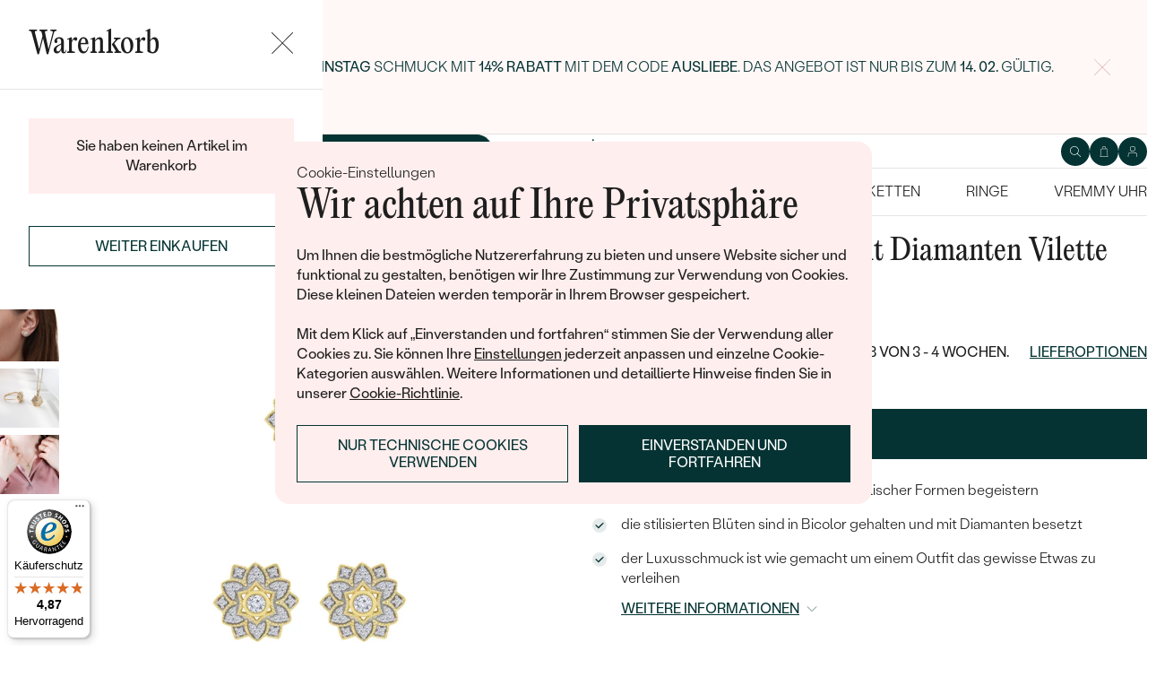

--- FILE ---
content_type: text/html; charset=UTF-8
request_url: https://www.eppi.de/schmuck/schmuckset-aus-gold-mit-diamanten-vilette/37655
body_size: 22114
content:
<!DOCTYPE html><html class="no-js no-scroll-behavior" lang="de"><head><meta charset="UTF-8"><title>Schmuckset aus Gold mit Diamanten Vilette | Eppi.de</title><link rel="preload" href="/redesign/fonts/editorial-new_3.woff2" as="font" type="font/woff2" crossorigin><link rel="preload" href="/redesign/fonts/400_4.woff2" as="font" type="font/woff2" crossorigin><link rel="preload" href="/redesign/fonts/500_4.woff2" as="font" type="font/woff2" crossorigin><script>
      !function(e){var t={};function n(r){if(t[r])return t[r].exports;var o=t[r]={i:r,l:!1,exports:{}};return e[r].call(o.exports,o,o.exports,n),o.l=!0,o.exports}n.m=e,n.c=t,n.d=function(e,t,r){n.o(e,t)||Object.defineProperty(e,t,{enumerable:!0,get:r})},n.r=function(e){"undefined"!=typeof Symbol&&Symbol.toStringTag&&Object.defineProperty(e,Symbol.toStringTag,{value:"Module"}),Object.defineProperty(e,"__esModule",{value:!0})},n.t=function(e,t){if(1&t&&(e=n(e)),8&t)return e;if(4&t&&"object"==typeof e&&e&&e.__esModule)return e;var r=Object.create(null);if(n.r(r),Object.defineProperty(r,"default",{enumerable:!0,value:e}),2&t&&"string"!=typeof e)for(var o in e)n.d(r,o,function(t){return e[t]}.bind(null,o));return r},n.n=function(e){var t=e&&e.__esModule?function(){return e.default}:function(){return e};return n.d(t,"a",t),t},n.o=function(e,t){return Object.prototype.hasOwnProperty.call(e,t)},n.p="../js/",n(n.s=15)}({0:function(e,t,n){"use strict";t.a=function(e){"loading"!==document.readyState&&null!==document.body?e():document.addEventListener("DOMContentLoaded",e)}},15:function(e,t,n){"use strict";n.r(t);var r=n(0);document.documentElement.classList.remove("no-js"),function(){try{return document.createEvent("TouchEvent"),!0}catch(e){return!1}}()||document.documentElement.classList.add("no-touch"),Object(r.a)((function(){document.documentElement.style.setProperty("--scrollbar-width",window.innerWidth-document.documentElement.clientWidth+"px")}))}});
      var svgFiles = {
        global: '/redesign/svg/svg.svg?ver=1768252971'
      };
    </script><link rel="stylesheet" href="/redesign/css/styles.css?ver=1769342177"><meta name="viewport" content="width=device-width, initial-scale=1"><meta http-equiv="X-UA-Compatible" content="ie=edge"><meta name="description" content=" diese Kollektion wird Liebhaber orientalischer Formen begeistern. die stilisierten Blüten sind in Bicolor gehalten und mit Diamanten besetzt. der Luxusschmuck ist wie gemacht um einem Outfit das gewisse Etwas zu verleihen. "><meta name="keywords" content=""><meta name="robots" content="index, follow"><meta name="author" content="Eppi"><meta name="revisit-after" content="1 days"><meta property="og:site_name" content="Schmuckset aus Gold mit Diamanten Vilette"><meta property="og:title" content="Schmuckset aus Gold mit Diamanten Vilette"><meta property="og:type" content="product"><meta property="og:image" content="https://www.eppi.de/img/prod/9/44879.jpg"><meta property="og:url" content="https://www.eppi.de/schmuck/schmuckset-aus-gold-mit-diamanten-vilette/37655"><meta property="og:description" content=" diese Kollektion wird Liebhaber orientalischer Formen begeistern. die stilisierten Blüten sind in Bicolor gehalten und mit Diamanten besetzt. der Luxusschmuck ist wie gemacht um einem Outfit das gewisse Etwas zu verleihen. "><meta property="fb:app_id" content="179590442240153"><link rel="icon" type="image/png" href="/redesign/images/favicons/favicon-96x96.png" sizes="96x96" /><link rel="icon" type="image/svg+xml" href="/redesign/images/favicons/favicon.svg" /><link rel="shortcut icon" href="/redesign/images/favicons/favicon.ico" /><link rel="apple-touch-icon" sizes="180x180" href="/redesign/images/favicons/apple-touch-icon.png" /><meta name="apple-mobile-web-app-title" content="MyWebSite" /><link rel="manifest" href="/redesign/images/favicons/site.webmanifest" /><link rel="stylesheet" href="https://cdn.luigisbox.com/autocomplete.css"/><link rel="dns-prefetch" href="//live.luigisbox.com"><link href="https://www.eppi.de/schmuck/schmuckset-aus-gold-mit-diamanten-vilette/37655" rel="canonical" /><script>
window.dataLayer = window.dataLayer || [];
dataLayer.push({ ecommerce: null });
dataLayer.push({"event":"page_category_identification","page.category.pageType":"product"});
dataLayer.push({"event":"view_item","ecommerce":{"currency":"EUR","value":"1483.19","items":[{"type":"product","item_id":37655,"item_sku":"P_37655","item_name":"\"Schmuckset aus Gold mit Diamanten Vilette\"","currency":"EUR","discount":"229.41","index":0,"item_brand":"Eppi","item_category":"Diamantschmuck ","item_category2":"","item_category3":"","item_category4":"","item_category5":"","price":"1483.19","item_url":"https:\/\/www.eppi.de\/schmuck\/schmuckset-aus-gold-mit-diamanten-vilette\/37655"}]}});
</script><script>window.dataLayer = window.dataLayer || [];</script><script>
  function gtag(){
    dataLayer.push(arguments);
  }

  var gtmData = {};

  function getCookie(cname) {
    var name = cname + "=";
    var decodedCookie = decodeURIComponent(document.cookie);
    var ca = decodedCookie.split(';');

    for (var i = 0; i <ca.length; i++) {
      var c = ca[i];

      while (c.charAt(0) == ' ') {
        c = c.substring(1);
      }
      if (c.indexOf(name) == 0) {
        return c.substring(name.length, c.length);
      }
    }

    return "";
  }

  var cookie = getCookie('cookie-consent');

  if (cookie !== '') {
    gtag('consent', 'default', JSON.parse(cookie));
  }
  else {
    gtag('consent', 'default', {
      'functionality_storage': 'granted',
      'ad_storage': 'denied',
      'analytics_storage': 'denied',
      'personalization_storage': 'denied',
      'ad_user_data': 'denied',
      'ad_personalization': 'denied'
    });
  }

  (function(w,d,s,l,i){w[l]=w[l]||[];w[l].push({'gtm.start':new Date().getTime(),event:'gtm.js'});var f=d.getElementsByTagName(s)[0],j=d.createElement(s),dl=l!='dataLayer'?'&l='+l:'';j.async=true;j.src='https://www.googletagmanager.com/gtm.js?id='+i+dl;f.parentNode.insertBefore(j,f);})(window,document,'script','dataLayer','GTM-M5SG743');
</script><script type="application/ld+json">
{
  "@context": "http://schema.org",
  "@graph": [
          {
        "@context": "https://schema.org",
        "@type": "BreadcrumbList",
        "itemListElement": [
                {
            "@type": "ListItem",
            "position": 1,
            "name": "Diamantschmuck ",
            "item": "https://www.eppi.de/diamantschmuck"
                    }
        ,        {
            "@type": "ListItem",
            "position": 2,
            "name": "Schmuckset aus Gold mit Diamanten Vilette"        }
                ]
      },
    {
      "@context": "http://schema.org/",
      "@type": "Product",
      "name": "Schmuckset aus Gold mit Diamanten Vilette",      "image": "https://www.eppi.de/img/prod/9/44879.jpg",      "description": "\r\ndiese Kollektion wird Liebhaber orientalischer Formen begeistern. \r\ndie stilisierten Blüten sind in Bicolor gehalten und mit Diamanten besetzt. \r\nder Luxusschmuck ist wie gemacht um einem Outfit das gewisse Etwas zu verleihen. \r\n",
      "brand": "Eppi",       "sku": "JE01365JP01194kolekce",
      "mpn": "JE01365JP01194kolekce",
            "offers": {
                "@type": "AggregateOffer",
          "highPrice": "3048",
          "lowPrice": "1309",
          "priceCurrency": "EUR",
          "price": "1765",
          "itemCondition": "http://schema.org/NewCondition",
          "availability": "http://schema.org/InStock",
                "hasMerchantReturnPolicy": {
             "@type": "MerchantReturnPolicy",
             "merchantReturnDays": 120,
             "merchantReturnLink": "https://www.eppi.de/warenruckgabe",
             "returnPolicyCategory": "https://schema.org/MerchantReturnFiniteReturnWindow",
             "returnMethod": ["https://schema.org/ReturnByMail", "https://schema.org/ReturnInStore"],
             "returnFees": "https://schema.org/ReturnShippingFees",
             "applicableCountry":""
          }
      }
    }
  ]
}
</script></head><body data-currency="€" class="de " data-no-subscribe="1" data-csrf="46b689dab3be9f94c4b518b8f90bd5a395a97b3cf80b32cd08f5b450c166d6bc55376b1cd82e8348f35cebb4ef7a01935b8a4c9656060b4156fe9373d7118152"><noscript><iframe src="https://www.googletagmanager.com/ns.html?id=GTM-M5SG743" height="0" width="0" style="display:none;visibility:hidden"></iframe></noscript><div class="c-notification-cookie"><div class="c-notification-cookie__body"><p class="c-notification-cookie__pre-title">Cookie-Einstellungen</p><h2 class="c-notification-cookie__title">Wir achten auf Ihre Privatsphäre</h2><p class="c-notification-cookie__msg"> Um Ihnen die bestmögliche Nutzererfahrung zu bieten und unsere Website sicher und funktional zu gestalten, benötigen wir Ihre Zustimmung zur Verwendung von Cookies. Diese kleinen Dateien werden temporär in Ihrem Browser gespeichert.<br><br>Mit dem Klick auf „Einverstanden und fortfahren“ stimmen Sie der Verwendung aller Cookies zu. Sie können Ihre <a href="#cookie-consent-form" class="js-cookie-preferences">Einstellungen</a> jederzeit anpassen und einzelne Cookie-Kategorien auswählen. Weitere Informationen und detaillierte Hinweise finden Sie in unserer <a href="/cookies">Cookie-Richtlinie</a>. </p><p class="c-notification-cookie__btns"><span class="c-notification-cookie__btn-agree"><a href="#" class="btn btn--full js-cookie-allow"><span class="btn__text">Einverstanden und fortfahren</span></a></span><span class="c-notification-cookie__btn-deny"><a href="#" class="btn btn--full btn--transparent js-cookie-deny"><span class="btn__text">Nur technische Cookies verwenden</span></a></span></p></div></div><div id="cookie-consent-form" class="u-dn"><div class="js-cookie-alert-content"><div class="c-cookie-preferences"><div class="c-cookie-preferences__header"><h2 class="h3">Einstellungen für Cookies</h2><p>Wählen Sie, welche Kategorien von Cookies Sie zulassen möchten.</p></div><ul class="c-cookie-preferences__list"><li class="c-cookie-preferences__item"><p class="c-cookie-preferences__row"><input type="checkbox" id="functionality_storage" value="1" name="functionality_storage" disabled="disabled" checked="checked"><label for="functionality_storage"><span class="c-cookie-preferences__inner"></span><span class="c-cookie-preferences__label">Technische Cookies (immer aktiv)</span></label><span class="c-cookie-preferences__desc"> Wir können ohne sie nicht auskommen. Sie sind wichtig für das reibungslose Funktionieren unserer Webseiten. Sie helfen zum Beispiel dabei, den Inhalt Ihres Warenkorbs zu speichern oder Ihre Datenschutzeinstellungen zu sichern. </span></p></li><li class="c-cookie-preferences__item"><p class="c-cookie-preferences__row"><input type="checkbox" id="analytics_storage" value="1" name="analytics_storage"><label for="analytics_storage"><span class="c-cookie-preferences__inner"></span><span class="c-cookie-preferences__label">Analytische Cookies</span></label><span class="c-cookie-preferences__desc"> Sie helfen uns zu analysieren, wie Sie unsere Webseiten nutzen (in völlig anonymisierter Form), damit wir diese für Sie verbessern können. </span></p></li><li class="c-cookie-preferences__item"><p class="c-cookie-preferences__row"><input type="checkbox" id="ad_storage" value="1" name="ad_storage"><label for="ad_storage"><span class="c-cookie-preferences__inner"></span><span class="c-cookie-preferences__label">Marketing-Cookies</span></label><span class="c-cookie-preferences__desc"> Sie ermöglichen es uns, Ihnen relevante Werbung zu zeigen, die speziell auf Sie zugeschnitten ist. </span></p></li><li class="c-cookie-preferences__item"><p class="c-cookie-preferences__row"><input type="checkbox" id="personalization_storage" value="1" name="personalization_storage"><label for="personalization_storage"><span class="c-cookie-preferences__inner"></span><span class="c-cookie-preferences__label">Personalisierungs-Cookies</span></label><span class="c-cookie-preferences__desc"> Diese Cookies werden verwendet, um Ihre Nutzererfahrung auf den Webseiten zu verbessern. Wir können Ihnen dann Inhalte oder Funktionen zeigen, die speziell auf Sie zugeschnitten sind. </span></p></li></ul><p class="c-cookie-preferences__btns"><span class="c-cookie-preferences__btn-agree"><a href="#" class="btn btn--full js-cookie-allow"><span class="btn__text">Alle Cookies zulassen</span></a></span><span class="c-cookie-preferences__btn-custom"><a href="#" class="btn btn--full js-cookie-custom"><span class="btn__text">Ausgewählte Cookies zulassen</span></a></span></p></div></div></div><header role="banner" class="l-header js-header-size"><div class="c-top-bar" data-count="1"><div class="c-top-bar__wrapper"><ul class="c-top-bar__list"><li class="c-top-bar__item c-top-bar__item--center c-top-bar__item--show js-gae-promo" style="--topBarBgColor: #FFF8F7; --topBarColor: #002222; --topBarIconColor: #B77165" data-alert-name="valentyn_2026_hb_de" data-gae-label="valentyn_2026_hb_de" data-gae-position="hello_bar" data-delay="10"><div class="container"><p class="c-top-bar__p"><span class="c-top-bar__icon"><svg class="w-icon w-icon--btn-favourite"><use xlink:href="/redesign/svg/svg.svg?ver=1768252971#icon-btn-favourite"></use></svg></span><span class="c-top-bar__desc"><span class="u-dn@md"><a href="https://www.eppi.de/valentinstag-schmuck">Schenken Sie (sich) zum <b>Valentinstag</b> Schmuck mit <b>14% Rabatt</b> mit dem Code <strong>AUSLIEBE</strong>. Das Angebot ist nur bis zum <b>14. 02. </b>gültig.</a></span><span class="u-dn u-db@md"><a href="https://www.eppi.de/valentinstag-schmuck">Schenken Sie (sich) zum <b>Valentinstag</b> Schmuck mit <b>14% Rabatt</b> mit dem Code <strong>AUSLIEBE</strong>. Das Angebot ist nur bis zum <b>14. 02. </b>gültig.</a></span></span></p><p class="c-top-bar__close-p"><button type="submit" class="c-top-bar__close js-hello-bar-close" aria-label="Zavřít" title="Zavřít"><svg class="w-icon w-icon--cross"><use xlink:href="/redesign/svg/svg.svg?ver=1768252971#icon-cross"></use></svg></button></p></div></li></ul></div></div><div class="l-header__stick"><div class="l-header__stick-inner"><div class="l-header__inner-wrapper"><div class="container"><div class="l-header__inner"><div class="l-header__desktop-nav"><nav class="n-desktop" role="navigation"><ul class="n-desktop__list"><li class="n-desktop__item"><a href="/wir-sind-eppi" class="n-desktop__link"> Über Uns </a></li><li class="n-desktop__item"><a href="/magazin" class="n-desktop__link"> Magazin </a></li><li class="n-desktop__item"><a href="/massgefertigter-schmuck" class="n-desktop__link"> Schmuck nach Maß </a></li><li class="n-desktop__item"><a href="/treffen-sie-uns#meet" class="btn btn--with-icon"><span class="btn__text"><svg class="w-icon w-icon--btn-meeting"><use xlink:href="/redesign/svg/svg.svg?ver=1768252971#icon-btn-meeting"></use></svg><span> Kontakt aufnehmen </span></span></a></li></ul></nav></div><p class="l-header__logo"><a href="/" class="l-header__logo-link"><svg xmlns="http://www.w3.org/2000/svg" viewBox="0 0 194 113.8"><g id="Layer_2" data-name="Layer 2" fill="currentColor"><path d="M119.9 81.2v32.7h-5V83.6l2.7-1.2 2.3-1.2zm60.5-31.9a32.8 32.8 0 0 1-32.8 32.8 32.4 32.4 0 0 1-20-6.8 36.2 36.2 0 0 0 3.3-3.9 27.4 27.4 0 0 0 16.7 5.6 27.7 27.7 0 0 0 0-55.5h-1.9a2.7 2.7 0 0 0-.4 0l-1.5.2q-.5 0-.9.2h-.1l-.8.1-1 .2a2.8 2.8 0 0 0-.3.1l-.5.2a21 21 0 0 0-2.5.8 12.6 12.6 0 0 0-1.1.5l-.8.3-.5.3a26.4 26.4 0 0 0-2.6 1.4l-.4.3h-.2l-.2.2a23.6 23.6 0 0 0-2.2 1.7 24 24 0 0 0-2.3 2.2 26.6 26.6 0 0 0-2.2 2.8 28.6 28.6 0 0 0-2 3.1 28 28 0 0 0-3.4 13.2v15a23.5 23.5 0 0 1-3.6 3.6l-1.4 1V48.5a31.7 31.7 0 0 1 .5-4.8V43a32 32 0 0 1 3.4-9.4 30.5 30.5 0 0 1 3-4.4 29.6 29.6 0 0 1 2.3-2.8 27.7 27.7 0 0 1 2.4-2.2 24.8 24.8 0 0 1 2.3-1.7l.3-.3a30.1 30.1 0 0 1 3.7-2.2l1-.5h.2l.8-.4 1-.4 1-.4 1.2-.4a4.9 4.9 0 0 1 .6-.2l1.2-.3 1.3-.3 1-.2 1.2-.2h1a32.8 32.8 0 0 1 36.2 32.5z"/><path d="M134.3 49.3a32.7 32.7 0 0 1-14.8 27.4 32 32 0 0 1-3.6 2A32.8 32.8 0 0 1 81.2 75a32.9 32.9 0 0 1-7.4-8.2v47h-5V49.3a32.8 32.8 0 0 1 32.8-32.8 32.5 32.5 0 0 1 14.3 3.3 32 32 0 0 1 5.4 3.4l-.4.3a34.5 34.5 0 0 0-2.6 3.1l-.3.4a27.6 27.6 0 0 0-16.4-5.4 27.7 27.7 0 0 0-17.2 49.5 27.4 27.4 0 0 0 17.2 6 27.8 27.8 0 0 0 27.7-27.7v-1.7l-.2-1.6v-.3l-.2-1.2v-.2l-.3-1.5v-.2a27.5 27.5 0 0 0-1.6-4.4.3.3 0 0 0 0-.1 23.5 23.5 0 0 1 1.7-2.6l1.6-2a33.4 33.4 0 0 1 3 7.9l.3 1 .4 2.2.1 1a16.6 16.6 0 0 1 .2 1.9v1.7zm52-30.7h5.1v63h-5zM32.3 16.3a30.4 30.4 0 0 0-22.9 9.9A32.7 32.7 0 0 0 0 49.4a31.7 31.7 0 0 0 9.7 23.2 31.6 31.6 0 0 0 23 9.7 32.8 32.8 0 0 0 15-3.7 32 32 0 0 0 11.5-10l.5-.6-4-2.8-.3.6a26.4 26.4 0 0 1-22.6 11.6 26.7 26.7 0 0 1-19.5-8A27 27 0 0 1 5.1 51h59.5v-1.6a32.5 32.5 0 0 0-9.5-23.2 30.7 30.7 0 0 0-23-9.9zm0 5a26 26 0 0 1 18.7 7.4 27.1 27.1 0 0 1 8.4 17.4H5a28 28 0 0 1 8.5-17.3 25.7 25.7 0 0 1 18.6-7.5zM183.8 5.1l5.1-5 5 5-5 5z"/></g></svg></a></p><div class="l-header__side-nav"><nav class="n-side" role="navigation"><ul class="n-side__list"><li class="n-side__item n-side__item--search"><button type="button" class="n-side__link"><svg class="w-icon w-icon--search"><use xlink:href="/redesign/svg/svg.svg?ver=1768252971#icon-search"></use></svg></button></li><li class="n-side__item n-side__item--2"><a href="/cart" class="n-side__link js-cart-toggler" data-count="0" data-price=""><svg class="w-icon w-icon--cart"><use xlink:href="/redesign/svg/svg.svg?ver=1768252971#icon-cart"></use></svg></a></li><li class="n-side__item n-side__item--3"><a href="/login" class="n-side__link "><svg class="w-icon w-icon--account"><use xlink:href="/redesign/svg/svg.svg?ver=1768252971#icon-account"></use></svg></a></li><li class="n-side__item n-side__item--toggler"><button type="button" class="n-side__toggler js-mobile-nav-toggler"><i></i><span class="u-hidden">Navigation öffnen</span></button></li></ul></nav></div></div></div></div><nav class="n-main" role="navigation"><div class="container"><ul class="n-main__list"><li class=" n-main__item n-main__item--gifts "><a href="/valentinstag-schmuck" class="n-main__link"> Valentinstag </a></li><li class=" n-main__item n-main__item--subs "><div class="n-main__category"><a href="/trauringe-eheringe" class="n-main__link"> Trauringe/Eheringe </a><a href="/trauringe-eheringe" class="n-main__toggler"></a></div><div class="n-main__panel"><div class="n-main__panel-overflow"><div class="n-sub n-sub--4"><ul class="n-sub__list"><li class="n-sub__item"><strong>Nicht übersehen</strong><ul><li><a href="/trauringe-eheringe/neuheiten">Neuheiten</a></li><li><a href="/trauringe-eheringe/bestseller">Bestseller</a></li><li><a href="/trauringe-eheringe/haselnussgold">Hazelnussgold</a></li></ul></li><li class="n-sub__item"><strong>Nach Material</strong><ul><li><a href="/trauringe-eheringe/gold">Gold</a></li><li><a href="/trauringe-eheringe/platin">Platin</a></li><li><a href="/trauringe-eheringe/carbon">Carbon</a></li><li><a href="/trauringe-eheringe/titanringe">Titan</a></li><li><a href="/trauringe-eheringe/tantal">Tantal</a></li><li><a href="/trauringe-eheringe/bicolor">Bicolor</a></li></ul></li><li class="n-sub__item"><strong>Nach Styl</strong><ul><li><a href="/trauringe-eheringe/klassisch">Klassisch</a></li><li><a href="/trauringe-eheringe/minimalistische">Minimalistische</a></li><li><a href="/trauringe-eheringe/eternity">Memoire</a></li><li><a href="/trauringe-eheringe/in-v-form">V-Form</a></li><li><a href="/trauringe-eheringe/vintage">Vintage</a></li><li><a href="/trauringe-eheringe/aussergewohnlich">Außergewöhnliche</a></li><li><a href="/trauringe-eheringe/aussergewohnlich/gehammerte">Gehämmerte</a></li><li><a href="/trauringe-eheringe/von-hand-gravierte">Von Hand gravierte</a></li><li><a href="/trauringe-eheringe/aussergewohnlich/mit-fullung">Mit Füllung</a></li><li><a href="/verlobungsringe/set">Im Set</a></li></ul></li><li class="n-sub__item"><strong>Nach Preis</strong><ul><li><a href="/trauringe-eheringe/gunstig">Günstig</a></li><li><a href="/trauringe-eheringe/luxuriose">Luxuriöse</a></li></ul></li></ul><div class="n-sub__banner n-sub__banner--dark"><picture class="n-sub__banner-img"><source srcset="/cdn-cgi/image/f=auto,w=1024,fit=scale-down,scq=50/images/nav-boxes/weddings2x.jpg 2x, /cdn-cgi/image/f=auto,w=548,fit=scale-down,scq=50/images/nav-boxes/weddings2x.jpg 1x" media="(max-width:567px)"><source srcset="/cdn-cgi/image/f=auto,scq=50/images/nav-boxes/weddings2x.jpg 2x, /cdn-cgi/image/f=auto,w=512,fit=scale-down,scq=50/images/nav-boxes/weddings2x.jpg 1x" media="(max-width:1023px)"><source srcset="/cdn-cgi/image/f=auto,scq=50/images/nav-boxes/weddings2x.jpg 2x, /cdn-cgi/image/f=auto,w=491,fit=scale-down,scq=50/images/nav-boxes/weddings2x.jpg 1x"><img src="/cdn-cgi/image/f=auto,w=491,fit=scale-down,scq=50/images/nav-boxes/weddings2x.jpg" alt="" width="491" height="254" loading="lazy"></picture><div class="n-sub__banner-desc"><p class="h1 n-sub__banner-title">Meistverkaufte Eheringe</p><p class="n-sub__banner-cta"><a href="/trauringe-eheringe/bestseller" class="btn btn--full@lgDown btn--white w-mask"><span class="btn__text"> Anschauen </span></a></p></div></div></div></div></div></li><li class=" n-main__item n-main__item--subs "><div class="n-main__category"><a href="/verlobungsringe" class="n-main__link"> Verlobungsringe </a><a href="/verlobungsringe" class="n-main__toggler"></a></div><div class="n-main__panel"><div class="n-main__panel-overflow"><div class="n-sub n-sub--5"><ul class="n-sub__list"><li class="n-sub__item"><strong>Nicht übersehen</strong><ul><li><a href="/verlobungsringe/neuheiten">Neuheiten</a></li><li><a href="/verlobungsringe/bestseller">Bestseller</a></li><li><a href="/verlobungsringe/wave-kollektionen">Wave Kollektionen</a></li><li><a href="/kollektionen/pure-sparkle">Pure sparkle</a></li></ul></li><li class="n-sub__item"><strong>Verlobungsringe nach Stilen</strong><ul><li><a href="/verlobungsringe/solitar">Solitär</a></li><li><a href="/verlobungsringe/mit-diamanten">Mit mehreren Diamanten</a></li><li><a href="/verlobungsringe/halo">Halo</a></li><li><a href="/verlobungsringe/verlobungsring-mit-drei-steinen">Drei Steine</a></li><li><a href="/verlobungsringe/vintage">Vintage</a></li><li><a href="/verlobungsringe/set">Im Set</a></li><li><a href="/verlobungsringe/aussergewohnlich">Außergewöhnlich</a></li></ul></li><li class="n-sub__item"><strong>Gestalte einen Ring</strong><ul><li><a href="/wahle-einen-ring">Wähle einen Ring</a></li><li><a href="/diamanten-zum-einfassen">Diamanten zum Einfassen</a></li><li><a href="/diamanten-zum-einfassen-labgrown">Lab Grown Diamanten zum Einfassen</a></li><li><a href="/diamanten-zum-einfassen-farbige">Farbige Diamanten zum Einfassen</a></li></ul></li><li class="n-sub__item"><strong>Nach Edelstein</strong><ul><li><a href="/verlobungsringe/diamant">Mit Diamant</a></li><li><a href="/verlobungsringe/lab-grown-diamant">Mit Lab grown diamant</a></li><li><a href="/verlobungsringe/moissanit">Mit Moissanit</a></li><li><a href="/verlobungsringe/mit-farbigen-diamanten">Mit farbigen Diamanten</a></li><li><a href="/verlobungsringe/mit-schwarzen-diamanten">Mit schwarzen Diamanten</a></li><li><a href="/verlobungsringe/mit-salt-and-pepper-diamanten">Mit Salt and Pepper diamanten</a></li><li><a href="/verlobungsringe/edelstein">Mit Edelstein</a></li></ul></li><li class="n-sub__item"><strong>Nach Material</strong><ul><li><a href="/verlobungsringe/gold">Gold</a></li><li><a href="/verlobungsringe/platin">Platin</a></li></ul></li></ul><div class="n-sub__banner"><picture class="n-sub__banner-img"><source srcset="/cdn-cgi/image/f=auto,w=1024,fit=scale-down,scq=50/images/nav-boxes/wave-collection2x.jpg 2x, /cdn-cgi/image/f=auto,w=548,fit=scale-down,scq=50/images/nav-boxes/wave-collection2x.jpg 1x" media="(max-width:567px)"><source srcset="/cdn-cgi/image/f=auto,scq=50/images/nav-boxes/wave-collection2x.jpg 2x, /cdn-cgi/image/f=auto,w=512,fit=scale-down,scq=50/images/nav-boxes/wave-collection2x.jpg 1x" media="(max-width:1023px)"><source srcset="/cdn-cgi/image/f=auto,scq=50/images/nav-boxes/wave-collection2x.jpg 2x, /cdn-cgi/image/f=auto,w=254,fit=scale-down,scq=50/images/nav-boxes/wave-collection2x.jpg 1x"><img src="/cdn-cgi/image/f=auto,w=254,fit=scale-down,scq=50/images/nav-boxes/wave-collection2x.jpg" alt="" width="254" height="255" loading="lazy"></picture><div class="n-sub__banner-desc"><p class="h1 n-sub__banner-title">Wave Kollektion</p><p class="n-sub__banner-cta"><a href="/verlobungsringe/wave-kollektionen" class="btn btn--full@lgDown w-mask"><span class="btn__text"> Ansehen </span></a></p></div></div></div></div></div></li><li class=" n-main__item n-main__item--subs "><div class="n-main__category"><a href="/unser-schmuck" class="n-main__link"> Schmuck </a><a href="/unser-schmuck" class="n-main__toggler"></a></div><div class="n-main__panel"><div class="n-main__panel-overflow"><div class="n-sub n-sub--5"><ul class="n-sub__list"><li class="n-sub__item"><strong>Nicht übersehen</strong><ul><li><a href="/kollektionen/der-kleine-prinz">Der Kleine Prinz</a></li><li><a href="/kollektionen">Kollektionen</a></li><li><a href="/unser-schmuck/neuheiten">Neuheiten</a></li><li><a href="/schmuck-sofort">Auf Lager</a></li><li><a href="/bestseller">Bestseller</a></li><li><a href="/geschenkideen/geschenke-fur-damen">Geschenke für Frauen</a></li><li><a href="/geschenkideen/geschenke-fur-herren">Geschenke für Männer</a></li><li><a href="/unser-schmuck/sale">Ausverkauf</a></li><li><a href="/wenn-schmuck-hilft">Wenn Schmuck hilft</a></li></ul></li><li class="n-sub__item"><strong>Nach Typ</strong><ul><li><a href="/ohrringe">Ohrringe</a></li><li><a href="/ringe">Ringe</a></li><li><a href="/anhanger-ketten">Anhänger / Ketten</a></li><li><a href="/armbander">Armbänder</a></li><li><a href="/schmuckset">Schmuckset</a></li><li><a href="/herrenschmuck">Herrenschmuck</a></li><li><a href="/alles-uber-schmuck/fur-kinder">Schmuck für Kinder</a></li><li><a href="/unser-schmuck/brosche">Broschen</a></li><li><a href="/schmuckkastchen">Schmuckkästchen</a></li></ul></li><li class="n-sub__item"><strong>Nach Material</strong><ul><li><a href="/goldschmuck">Gold</a></li><li><a href="/silberschmuck">Silber</a></li><li><a href="/platinschmuck">Platin</a></li></ul></li><li class="n-sub__item"><strong>Nach Stein</strong><ul><li><a href="/diamantschmuck">Diamantschmuck</a></li><li><a href="/edelsteinschmuck">Edelsteinschmuck</a></li><li><a href="/schmuck-mit-lab-grown-diamanten">Schmuck mit Lab Grown Diamanten</a></li><li><a href="/perlenschmuck">Perlenschmuck</a></li></ul></li><li class="n-sub__item"><strong>Nach Styl</strong><ul><li><a href="/unser-schmuck/personalisierter-schmuck">Personalisiert</a></li><li><a href="/unser-schmuck/symbolisch">Symbolisch</a></li><li><a href="/unser-schmuck/minimalistisch">Minimalistisch</a></li><li><a href="/schmuck-nach-der-farbe-des-edelsteins">Nach der Farbe</a></li><li><a href="/schmuck-nach-der-form-des-diamanten">Nach der Form</a></li><li><a href="/massgefertigter-schmuck">Maßgefertigter</a></li><li><a href="/anlagediamanten">Diamanten</a></li></ul></li></ul><div class="n-sub__banner"><picture class="n-sub__banner-img"><source srcset="/cdn-cgi/image/f=auto,w=1024,fit=scale-down,scq=50/images/nav-boxes/jewels26_2x.jpg 2x, /cdn-cgi/image/f=auto,w=548,fit=scale-down,scq=50/images/nav-boxes/jewels26_2x.jpg 1x" media="(max-width:567px)"><source srcset="/cdn-cgi/image/f=auto,scq=50/images/nav-boxes/jewels26_2x.jpg 2x, /cdn-cgi/image/f=auto,w=512,fit=scale-down,scq=50/images/nav-boxes/jewels26_2x.jpg 1x" media="(max-width:1023px)"><source srcset="/cdn-cgi/image/f=auto,scq=50/images/nav-boxes/jewels26_2x.jpg 2x, /cdn-cgi/image/f=auto,w=254,fit=scale-down,scq=50/images/nav-boxes/jewels26_2x.jpg 1x"><img src="/cdn-cgi/image/f=auto,w=254,fit=scale-down,scq=50/images/nav-boxes/jewels26_2x.jpg" alt="" width="254" height="255" loading="lazy"></picture><div class="n-sub__banner-desc"><p class="h1 n-sub__banner-title">Bestseller</p><p class="n-sub__banner-cta"><a href="/bestseller" class="btn btn--full@lgDown w-mask"><span class="btn__text"> Ansehen </span></a></p></div></div></div></div></div></li><li class=" n-main__item n-main__item--subs "><div class="n-main__category"><a href="/ohrringe" class="n-main__link"> Ohrringe </a><a href="/ohrringe" class="n-main__toggler"></a></div><div class="n-main__panel"><div class="n-main__panel-overflow"><div class="n-sub n-sub--5"><ul class="n-sub__list"><li class="n-sub__item"><strong>Nicht übersehen</strong><ul><li><a href="/ohrringe/neuheiten">Neuheiten</a></li><li><a href="/ohrringe/bestseller">Bestseller</a></li><li><a href="/schmuck-sofort/ohrringe">Auf Lager</a></li><li><a href="/ohrringe/ausverkauf">Ausverkauf</a></li></ul></li><li class="n-sub__item"><strong>Nach Material</strong><ul><li><a href="/ohrringe/gold">Gold</a></li><li><a href="/ohrringe/silber">Silber</a></li><li><a href="/ohrringe/platin">Platin</a></li></ul></li><li class="n-sub__item"><strong>Nach Styl</strong><ul><li><a href="/ohrringe/ohrstecker">Ohrstecker</a></li><li><a href="/ohrringe/creolen">Creolen</a></li><li><a href="/ohrringe/minimalistische">Minimalistische</a></li><li><a href="/ohrringe/ohrhanger">Ohrhänger</a></li><li><a href="/ohrringe/solitar">Solitär</a></li><li><a href="/ohrringe/herz">Herz</a></li><li><a href="/ohrringe/kinderohrringe">Kinder</a></li><li><a href="/unser-schmuck/piercings">Piercings</a></li></ul></li><li class="n-sub__item"><strong>Nach Stein</strong><ul><li><a href="/ohrringe/diamant">Mit Diamant</a></li><li><a href="/ohrringe/edelstein">Mit Edelstein</a></li><li><a href="/ohrringe/perlenohrringe">Perlenohrringe</a></li></ul></li><li class="n-sub__item"><strong>Nach Preis</strong><ul><li><a href="/ohrringe/preiswerte">Preiswerte</a></li><li><a href="/ohrringe/luxuriose">Luxuriöse</a></li></ul></li></ul><div class="n-sub__banner n-sub__banner--dark"><picture class="n-sub__banner-img"><source srcset="/cdn-cgi/image/f=auto,w=1024,fit=scale-down,scq=50/images/nav-boxes/earrings2x.jpg 2x, /cdn-cgi/image/f=auto,w=548,fit=scale-down,scq=50/images/nav-boxes/earrings2x.jpg 1x" media="(max-width:567px)"><source srcset="/cdn-cgi/image/f=auto,scq=50/images/nav-boxes/earrings2x.jpg 2x, /cdn-cgi/image/f=auto,w=512,fit=scale-down,scq=50/images/nav-boxes/earrings2x.jpg 1x" media="(max-width:1023px)"><source srcset="/cdn-cgi/image/f=auto,scq=50/images/nav-boxes/earrings2x.jpg 2x, /cdn-cgi/image/f=auto,w=254,fit=scale-down,scq=50/images/nav-boxes/earrings2x.jpg 1x"><img src="/cdn-cgi/image/f=auto,w=254,fit=scale-down,scq=50/images/nav-boxes/earrings2x.jpg" alt="" width="254" height="255" loading="lazy"></picture><div class="n-sub__banner-desc"><p class="h1 n-sub__banner-title">Meistverkaufte Ohrrinnge</p><p class="n-sub__banner-cta"><a href="/ohrringe/bestseller" class="btn btn--full@lgDown btn--white w-mask"><span class="btn__text"> Ansehen </span></a></p></div></div></div></div></div></li><li class=" n-main__item n-main__item--subs "><div class="n-main__category"><a href="/anhanger-ketten" class="n-main__link"> Anhänger / Ketten </a><a href="/anhanger-ketten" class="n-main__toggler"></a></div><div class="n-main__panel"><div class="n-main__panel-overflow"><div class="n-sub n-sub--5"><ul class="n-sub__list"><li class="n-sub__item"><strong>Nicht übersehen</strong><ul><li><a href="/anhanger-ketten/neuheiten">Neuheiten</a></li><li><a href="/anhanger-ketten/bestseller">Bestseller</a></li><li><a href="/schmuck-sofort/anhanger">Auf Lager</a></li><li><a href="/anhanger-ketten/ausverkauf">Ausverkauf</a></li></ul></li><li class="n-sub__item"><strong>Nach Material</strong><ul><li><a href="/anhanger-ketten/gold">Gold</a></li><li><a href="/anhanger-ketten/silber">Silber</a></li><li><a href="/anhanger-ketten/platin">Platin</a></li></ul></li><li class="n-sub__item"><strong>Nach Styl</strong><ul><li><a href="/anhanger-ketten/solitar">Solitär</a></li><li><a href="/anhanger-ketten/zur-geburt-eines-kindes">Zur Geburt eines Kindes</a></li><li><a href="/unser-schmuck/personalisiert/personalisierte-anhanger-und-halsketten">Personalisiert</a></li><li><a href="/anhanger-ketten/sternzeichen">Mit Sternzeichen</a></li><li><a href="/anhanger-ketten/minimalistisch">Minimalistisch</a></li><li><a href="/anhanger-ketten/medaillon">Medaillon</a></li><li><a href="/anhanger-ketten/ketten">Ketten</a></li><li><a href="/anhanger-ketten/herz">Herzketten</a></li><li><a href="/anhanger-ketten/mit-tieren">Mit Tieren</a></li></ul></li><li class="n-sub__item"><strong>Nach Edelstein</strong><ul><li><a href="/anhanger-ketten/diamant">Mit Diamant</a></li><li><a href="/anhanger-ketten/edelstein">Mit Edelstein</a></li><li><a href="/anhanger-ketten/perlenketten">Perlenketten</a></li></ul></li><li class="n-sub__item"><strong>Nach Preis</strong><ul><li><a href="/anhanger-ketten/preiswerte">Preiswerte</a></li><li><a href="/anhanger-ketten/luxurios">Luxuriöse</a></li></ul></li></ul><div class="n-sub__banner"><picture class="n-sub__banner-img"><source srcset="/cdn-cgi/image/f=auto,w=1024,fit=scale-down,scq=50/images/nav-boxes/necklaces2x.jpg 2x, /cdn-cgi/image/f=auto,w=548,fit=scale-down,scq=50/images/nav-boxes/necklaces2x.jpg 1x" media="(max-width:567px)"><source srcset="/cdn-cgi/image/f=auto,scq=50/images/nav-boxes/necklaces2x.jpg 2x, /cdn-cgi/image/f=auto,w=512,fit=scale-down,scq=50/images/nav-boxes/necklaces2x.jpg 1x" media="(max-width:1023px)"><source srcset="/cdn-cgi/image/f=auto,scq=50/images/nav-boxes/necklaces2x.jpg 2x, /cdn-cgi/image/f=auto,w=254,fit=scale-down,scq=50/images/nav-boxes/necklaces2x.jpg 1x"><img src="/cdn-cgi/image/f=auto,w=254,fit=scale-down,scq=50/images/nav-boxes/necklaces2x.jpg" alt="" width="254" height="255" loading="lazy"></picture><div class="n-sub__banner-desc"><p class="h1 n-sub__banner-title">Personalisierte Halsketten</p><p class="n-sub__banner-cta"><a href="/unser-schmuck/personalisiert/personalisierte-anhanger-und-halsketten" class="btn btn--full@lgDown w-mask"><span class="btn__text"> Ansehen </span></a></p></div></div></div></div></div></li><li class=" n-main__item n-main__item--subs "><div class="n-main__category"><a href="/ringe" class="n-main__link"> Ringe </a><a href="/ringe" class="n-main__toggler"></a></div><div class="n-main__panel"><div class="n-main__panel-overflow"><div class="n-sub n-sub--5"><ul class="n-sub__list"><li class="n-sub__item"><strong>Nicht übersehen</strong><ul><li><a href="/ringe/neuheiten">Neuheiten</a></li><li><a href="/ringe/bestseller">Bestseller</a></li><li><a href="/schmuck-sofort/ringe">Auf Lager</a></li><li><a href="/ringe/ausverkauf">Ausverkauf</a></li></ul></li><li class="n-sub__item"><strong>Nach Material</strong><ul><li><a href="/goldringe">Gold</a></li><li><a href="/silberringe">Silber</a></li><li><a href="/platinringe">Platin</a></li></ul></li><li class="n-sub__item"><strong>Nach Styl</strong><ul><li><a href="/memoire-ringe">Memoire</a></li><li><a href="/ringe/minimalistische-ringe">Minimalistische</a></li><li><a href="/statement-ringe">Statement</a></li><li><a href="/siegelringe">Siegelringe</a></li><li><a href="/unser-schmuck/personalisiert/personalisierte-ringe">Personalisiert</a></li></ul></li><li class="n-sub__item"><strong>Nach Edelstein</strong><ul><li><a href="/diamantringe">Mit Diamant</a></li><li><a href="/edelsteinringe">Mit Edelstein</a></li><li><a href="/perlenringe">Perlenringe</a></li></ul></li><li class="n-sub__item"><strong>Nach Preis</strong><ul><li><a href="/ringe/preiswerte">Preiswerte</a></li><li><a href="/ringe/luxuriose">Luxuriöse</a></li></ul></li></ul><div class="n-sub__banner"><picture class="n-sub__banner-img"><source srcset="/cdn-cgi/image/f=auto,w=1024,fit=scale-down,scq=50/images/nav-boxes/rings2x.jpg 2x, /cdn-cgi/image/f=auto,w=548,fit=scale-down,scq=50/images/nav-boxes/rings2x.jpg 1x" media="(max-width:567px)"><source srcset="/cdn-cgi/image/f=auto,scq=50/images/nav-boxes/rings2x.jpg 2x, /cdn-cgi/image/f=auto,w=512,fit=scale-down,scq=50/images/nav-boxes/rings2x.jpg 1x" media="(max-width:1023px)"><source srcset="/cdn-cgi/image/f=auto,scq=50/images/nav-boxes/rings2x.jpg 2x, /cdn-cgi/image/f=auto,w=254,fit=scale-down,scq=50/images/nav-boxes/rings2x.jpg 1x"><img src="/cdn-cgi/image/f=auto,w=254,fit=scale-down,scq=50/images/nav-boxes/rings2x.jpg" alt="" width="254" height="255" loading="lazy"></picture><div class="n-sub__banner-desc"><p class="h1 n-sub__banner-title">Meistverkaufte Ringe</p><p class="n-sub__banner-cta"><a href="/ringe/bestseller" class="btn btn--full@lgDown w-mask"><span class="btn__text"> Ansehen </span></a></p></div></div></div></div></div></li><li class=" n-main__item "><a href="/uhren-vremmy" class="n-main__link"> Vremmy Uhr </a></li><li class=" n-main__item n-main__item--mobile "><a href="/wir-sind-eppi" class="n-main__link"> Wir sind Eppi </a></li><li class=" n-main__item n-main__item--mobile "><a href="/magazin" class="n-main__link"> Unser Magazin </a></li><li class=" n-main__item n-main__item--mobile "><a href="/massgefertigter-schmuck" class="n-main__link"> Maßgefertigter Schmuck </a></li><li class=" n-main__item n-main__item--mobile "><a href="/treffen-sie-uns" class="btn btn--full btn--with-icon"><span class="btn__text"><svg class="w-icon w-icon--btn-meeting"><use xlink:href="/redesign/svg/svg.svg?ver=1768252971#icon-btn-meeting"></use></svg><span> Treffen vereinbaren </span></span></a></li></ul></div></nav></div></div></header><div class="c-search-inner"><button type="button" class="c-search-inner__closer js-search-toggler"></button><div class="c-search-inner__inner"><button type="button" class="c-search-inner__inner-closer js-search-toggler"><svg class="w-icon w-icon--cross"><use xlink:href="/redesign/svg/svg.svg?ver=1768252971#icon-cross"></use></svg></button><form method="get" accept-charset="utf-8" role="search" id="ProductSearchForm" class="c-search" action="/suchen"><p><label for="search" class="c-search-inner__label">Suchen</label><input type="search" class="c-search-inner__input" name="q" placeholder="Geben Sie Ihren Suchbegriff ein……" id="searchText" aria-labelledby="searchText" aria-label="Search"></p><p class="button"><button type="submit" name="submit"> Suchen </button></p></form><script>
        lugisboxConfig = {
          TrackerId: '294528-349092',
          Locale: 'de',
          Translations: {"de":{"showAllTitle":"Alles anzeigen","showBuyTitle":"In den Warenkorb","placeholderText":"Suchen...","hint":"Zur Suche :query drücken Sie Enter","noResultsMessage":"Zum Suchbegriff :query haben wir nichts gefunden.","noResultsMessageOne":"Zum Suchbegriff :query haben wir nur 1 Artikel gefunden.","types":{"item":{"name":"Produkte","recommendHeroName":"Populäre Produkte","heroName":"Top-Produkt","recommendName":"Top-Produkt"},"query":{"name":"Suchbegriff","recommendName":"Populärer Suchbegriff"},"category":{"name":"Kategorie","recommendName":"Populäre Kategorie"},"article":{"name":"Artikel","recommendName":"Populäre Artikel"},"brand":{"name":"Marken","recommendName":"Populäre Marken"}},"priceFilter":{"minimumFractionDigits":0,"maximumFractionDigits":2,"locale":"de","prefixed":false,"symbol":"€"}}},
        };
      </script></div></div><main role="main" id="content"><div class="p-detail"><div class="container"><div class="p-detail__breadcrumbs"><div class=" c-breadcrumbs "><ul class="c-breadcrumbs__list"><li class="c-breadcrumbs__item"><a href="/diamantschmuck"> Diamantschmuck </a></li></ul></div></div><div style="margin-bottom: var(--spacing);"><form method="post" accept-charset="utf-8" id="ProductViewForm" class="js-product-form-packaging" action="/verpackung/37655"><div style="display:none;"><input type="hidden" name="_method" value="POST"/><input type="hidden" name="_csrfToken" autocomplete="off" value="46b689dab3be9f94c4b518b8f90bd5a395a97b3cf80b32cd08f5b450c166d6bc55376b1cd82e8348f35cebb4ef7a01935b8a4c9656060b4156fe9373d7118152"/></div><input type="hidden" name="choice_id" id="choice-id" value="26146"/><div class="p-detail__grid"><div class="p-detail__gallery"><div class="c-gallery-mobile"><p class="h2 c-gallery-mobile__title">Schmuckset aus Gold mit Diamanten Vilette</p><div class="c-gallery-mobile__wrapper"><p class="c-gallery-mobile__like-p"><span role="link" data-href="/zur-wunschliste-hinzufugen/37655" class="c-gallery-mobile__like w-like js-wishlist-toggler" data-wishlist-remove-url="/von-wunschliste-entfernen" data-wishlist-add-class="is-active" rel="nofollow" data-item_id="37655" data-item_name="Schmuckset aus Gold mit Diamanten Vilette" data-click_type="Product"><svg class="w-icon w-icon--heart"><use xlink:href="/redesign/svg/svg.svg?ver=1768252971#icon-heart"></use></svg></span></p><div class="c-gallery-mobile__main"><ul class="js-lightbox-list"><li><a href="https://img.eppi.de/b61f652d-e5b4-4538-7bdc-8c0dad582f00/public" data-picture-id="1" class="js-lightbox-opener" data-metal="1" data-metal-first title="Schmuckset aus Gold"><picture><source media="(max-width: 480px)" srcset="https://img.eppi.de/b61f652d-e5b4-4538-7bdc-8c0dad582f00/h=480 1x, https://img.eppi.de/b61f652d-e5b4-4538-7bdc-8c0dad582f00/w=1024 2x"><source media="(max-width: 1024px)" srcset="https://img.eppi.de/b61f652d-e5b4-4538-7bdc-8c0dad582f00/w=1024"><img src="https://img.eppi.de/b61f652d-e5b4-4538-7bdc-8c0dad582f00/w=750" alt="Schmuckset aus Gold" loading="lazy"></picture></a></li><li><a href="https://img.eppi.de/cfad8c02-50c2-482a-5249-9d95ffa9fe00/public" data-picture-id="2" class="js-lightbox-opener" data-metal="1" title="Ohrstecker aus Gold 44891"><picture><source media="(max-width: 480px)" srcset="https://img.eppi.de/cfad8c02-50c2-482a-5249-9d95ffa9fe00/h=480 1x, https://img.eppi.de/cfad8c02-50c2-482a-5249-9d95ffa9fe00/w=1024 2x"><source media="(max-width: 1024px)" srcset="https://img.eppi.de/cfad8c02-50c2-482a-5249-9d95ffa9fe00/w=1024"><img src="https://img.eppi.de/cfad8c02-50c2-482a-5249-9d95ffa9fe00/w=750" alt="Ohrstecker aus Gold 44891" loading="lazy"></picture></a></li><li><a href="https://img.eppi.de/5352aa8a-c73c-44b7-7277-fc734418cd00/public" data-picture-id="3" class="js-lightbox-opener" data-metal="1" title="Schmuckset aus Gold mit Diamanten Vilette 152263"><picture><source media="(max-width: 480px)" srcset="https://img.eppi.de/5352aa8a-c73c-44b7-7277-fc734418cd00/h=480 1x, https://img.eppi.de/5352aa8a-c73c-44b7-7277-fc734418cd00/w=1024 2x"><source media="(max-width: 1024px)" srcset="https://img.eppi.de/5352aa8a-c73c-44b7-7277-fc734418cd00/w=1024"><img src="https://img.eppi.de/5352aa8a-c73c-44b7-7277-fc734418cd00/w=750" alt="Schmuckset aus Gold mit Diamanten Vilette 152263" loading="lazy"></picture></a></li><li><a href="https://img.eppi.de/f5e1f82c-e2b5-4221-44af-8ad1eb72fb00/public" data-picture-id="4" class="js-lightbox-opener" data-metal="1" title="Schmuckset aus Gold mit Diamanten Vilette 152265"><picture><source media="(max-width: 480px)" srcset="https://img.eppi.de/f5e1f82c-e2b5-4221-44af-8ad1eb72fb00/h=480 1x, https://img.eppi.de/f5e1f82c-e2b5-4221-44af-8ad1eb72fb00/w=1024 2x"><source media="(max-width: 1024px)" srcset="https://img.eppi.de/f5e1f82c-e2b5-4221-44af-8ad1eb72fb00/w=1024"><img src="https://img.eppi.de/f5e1f82c-e2b5-4221-44af-8ad1eb72fb00/w=750" alt="Schmuckset aus Gold mit Diamanten Vilette 152265" loading="lazy"></picture></a></li><li><a href="https://img.eppi.de/39dc747a-ae03-4d1a-d036-119115ee4b00/public" data-picture-id="5" class="js-lightbox-opener" title="Eppi usp0"><picture><source media="(max-width: 480px)" srcset="https://img.eppi.de/39dc747a-ae03-4d1a-d036-119115ee4b00/h=480 1x, https://img.eppi.de/39dc747a-ae03-4d1a-d036-119115ee4b00/w=1024 2x"><source media="(max-width: 1024px)" srcset="https://img.eppi.de/39dc747a-ae03-4d1a-d036-119115ee4b00/w=1024"><img src="https://img.eppi.de/39dc747a-ae03-4d1a-d036-119115ee4b00/w=750" alt="Eppi usp0" loading="lazy"></picture></a></li><li><a href="https://img.eppi.de/d4a9f28d-60ff-4d71-02c9-98c6c7f50d00/public" data-picture-id="6" class="js-lightbox-opener" title="Bewertungen heureka1"><picture><source media="(max-width: 480px)" srcset="https://img.eppi.de/d4a9f28d-60ff-4d71-02c9-98c6c7f50d00/h=480 1x, https://img.eppi.de/d4a9f28d-60ff-4d71-02c9-98c6c7f50d00/w=1024 2x"><source media="(max-width: 1024px)" srcset="https://img.eppi.de/d4a9f28d-60ff-4d71-02c9-98c6c7f50d00/w=1024"><img src="https://img.eppi.de/d4a9f28d-60ff-4d71-02c9-98c6c7f50d00/w=750" alt="Bewertungen heureka1" loading="lazy"></picture></a></li><li><a href="https://img.eppi.de/b21d8298-3966-46b0-8407-0f92c3c3a000/public" data-picture-id="7" class="js-lightbox-opener" data-metal="1" title="Schmuckset aus Gold mit Diamanten Vilette 152264"><picture><source media="(max-width: 480px)" srcset="https://img.eppi.de/b21d8298-3966-46b0-8407-0f92c3c3a000/h=480 1x, https://img.eppi.de/b21d8298-3966-46b0-8407-0f92c3c3a000/w=1024 2x"><source media="(max-width: 1024px)" srcset="https://img.eppi.de/b21d8298-3966-46b0-8407-0f92c3c3a000/w=1024"><img src="https://img.eppi.de/b21d8298-3966-46b0-8407-0f92c3c3a000/w=750" alt="Schmuckset aus Gold mit Diamanten Vilette 152264" loading="lazy"></picture></a></li><li><a href="https://img.eppi.de/de6bea6d-2f21-4c9f-a5fb-a6e386b29600/public" data-picture-id="8" class="js-lightbox-opener" data-metal="2" data-metal-first title="Set 48867"><picture><source media="(max-width: 480px)" srcset="https://img.eppi.de/de6bea6d-2f21-4c9f-a5fb-a6e386b29600/h=480 1x, https://img.eppi.de/de6bea6d-2f21-4c9f-a5fb-a6e386b29600/w=1024 2x"><source media="(max-width: 1024px)" srcset="https://img.eppi.de/de6bea6d-2f21-4c9f-a5fb-a6e386b29600/w=1024"><img src="https://img.eppi.de/de6bea6d-2f21-4c9f-a5fb-a6e386b29600/w=750" alt="Set 48867" loading="lazy"></picture></a></li><li><a href="https://img.eppi.de/af9702c3-13f2-49de-e0bb-a233b205c100/public" data-picture-id="9" class="js-lightbox-opener" data-metal="2" title="Anhänger mit Diamanten 48409"><picture><source media="(max-width: 480px)" srcset="https://img.eppi.de/af9702c3-13f2-49de-e0bb-a233b205c100/h=480 1x, https://img.eppi.de/af9702c3-13f2-49de-e0bb-a233b205c100/w=1024 2x"><source media="(max-width: 1024px)" srcset="https://img.eppi.de/af9702c3-13f2-49de-e0bb-a233b205c100/w=1024"><img src="https://img.eppi.de/af9702c3-13f2-49de-e0bb-a233b205c100/w=750" alt="Anhänger mit Diamanten 48409" loading="lazy"></picture></a></li><li><a href="https://img.eppi.de/01458cc0-a244-4cfc-ebe3-76926e366a00/public" data-picture-id="10" class="js-lightbox-opener" data-metal="2" title="Ohrstecker aus Gold 48411"><picture><source media="(max-width: 480px)" srcset="https://img.eppi.de/01458cc0-a244-4cfc-ebe3-76926e366a00/h=480 1x, https://img.eppi.de/01458cc0-a244-4cfc-ebe3-76926e366a00/w=1024 2x"><source media="(max-width: 1024px)" srcset="https://img.eppi.de/01458cc0-a244-4cfc-ebe3-76926e366a00/w=1024"><img src="https://img.eppi.de/01458cc0-a244-4cfc-ebe3-76926e366a00/w=750" alt="Ohrstecker aus Gold 48411" loading="lazy"></picture></a></li><li><a href="https://img.eppi.de/13236e0b-3e69-4513-e13f-49f2b59df400/public" data-picture-id="11" class="js-lightbox-opener" data-metal="1" title="Ohrstecker 44892"><picture><source media="(max-width: 480px)" srcset="https://img.eppi.de/13236e0b-3e69-4513-e13f-49f2b59df400/h=480 1x, https://img.eppi.de/13236e0b-3e69-4513-e13f-49f2b59df400/w=1024 2x"><source media="(max-width: 1024px)" srcset="https://img.eppi.de/13236e0b-3e69-4513-e13f-49f2b59df400/w=1024"><img src="https://img.eppi.de/13236e0b-3e69-4513-e13f-49f2b59df400/w=750" alt="Ohrstecker 44892" loading="lazy"></picture></a></li><li><a href="https://img.eppi.de/8971cd22-e0f7-4df8-1a4e-8971fbe09d00/public" data-picture-id="12" class="js-lightbox-opener" data-metal="1" title="Ohrringe mit Diamanten 43997"><picture><source media="(max-width: 480px)" srcset="https://img.eppi.de/8971cd22-e0f7-4df8-1a4e-8971fbe09d00/h=480 1x, https://img.eppi.de/8971cd22-e0f7-4df8-1a4e-8971fbe09d00/w=1024 2x"><source media="(max-width: 1024px)" srcset="https://img.eppi.de/8971cd22-e0f7-4df8-1a4e-8971fbe09d00/w=1024"><img src="https://img.eppi.de/8971cd22-e0f7-4df8-1a4e-8971fbe09d00/w=750" alt="Ohrringe mit Diamanten 43997" loading="lazy"></picture></a></li><li><a href="https://img.eppi.de/6d65121c-96ee-4970-14a4-9481cbee0400/public" data-picture-id="13" class="js-lightbox-opener" data-metal="1" title="Ohrstecker aus Gold 43998"><picture><source media="(max-width: 480px)" srcset="https://img.eppi.de/6d65121c-96ee-4970-14a4-9481cbee0400/h=480 1x, https://img.eppi.de/6d65121c-96ee-4970-14a4-9481cbee0400/w=1024 2x"><source media="(max-width: 1024px)" srcset="https://img.eppi.de/6d65121c-96ee-4970-14a4-9481cbee0400/w=1024"><img src="https://img.eppi.de/6d65121c-96ee-4970-14a4-9481cbee0400/w=750" alt="Ohrstecker aus Gold 43998" loading="lazy"></picture></a></li><li><a href="https://img.eppi.de/7dd20ebd-6af3-461b-8754-7aeadfe94500/public" data-picture-id="14" class="js-lightbox-opener" data-metal="1" title="Goldener Anhänger mit Diamanten 43999"><picture><source media="(max-width: 480px)" srcset="https://img.eppi.de/7dd20ebd-6af3-461b-8754-7aeadfe94500/h=480 1x, https://img.eppi.de/7dd20ebd-6af3-461b-8754-7aeadfe94500/w=1024 2x"><source media="(max-width: 1024px)" srcset="https://img.eppi.de/7dd20ebd-6af3-461b-8754-7aeadfe94500/w=1024"><img src="https://img.eppi.de/7dd20ebd-6af3-461b-8754-7aeadfe94500/w=750" alt="Goldener Anhänger mit Diamanten 43999" loading="lazy"></picture></a></li><li><a href="https://img.eppi.de/a871599e-7ab3-48cd-dcb9-5d0ab9c91c00/public" data-picture-id="15" class="js-lightbox-opener" data-metal="3" data-metal-first title="Schmuckset aus Roségold 48866"><picture><source media="(max-width: 480px)" srcset="https://img.eppi.de/a871599e-7ab3-48cd-dcb9-5d0ab9c91c00/h=480 1x, https://img.eppi.de/a871599e-7ab3-48cd-dcb9-5d0ab9c91c00/w=1024 2x"><source media="(max-width: 1024px)" srcset="https://img.eppi.de/a871599e-7ab3-48cd-dcb9-5d0ab9c91c00/w=1024"><img src="https://img.eppi.de/a871599e-7ab3-48cd-dcb9-5d0ab9c91c00/w=750" alt="Schmuckset aus Roségold 48866" loading="lazy"></picture></a></li><li><a href="https://img.eppi.de/24c29bbb-615e-4080-9fa3-8421b5565e00/public" data-picture-id="16" class="js-lightbox-opener" data-metal="3" title="Halskette aus Gold 48408"><picture><source media="(max-width: 480px)" srcset="https://img.eppi.de/24c29bbb-615e-4080-9fa3-8421b5565e00/h=480 1x, https://img.eppi.de/24c29bbb-615e-4080-9fa3-8421b5565e00/w=1024 2x"><source media="(max-width: 1024px)" srcset="https://img.eppi.de/24c29bbb-615e-4080-9fa3-8421b5565e00/w=1024"><img src="https://img.eppi.de/24c29bbb-615e-4080-9fa3-8421b5565e00/w=750" alt="Halskette aus Gold 48408" loading="lazy"></picture></a></li><li><a href="https://img.eppi.de/82718610-e4b5-4b16-38fe-d6bbc980d400/public" data-picture-id="17" class="js-lightbox-opener" data-metal="3" title="Goldene Ohrringe 48410"><picture><source media="(max-width: 480px)" srcset="https://img.eppi.de/82718610-e4b5-4b16-38fe-d6bbc980d400/h=480 1x, https://img.eppi.de/82718610-e4b5-4b16-38fe-d6bbc980d400/w=1024 2x"><source media="(max-width: 1024px)" srcset="https://img.eppi.de/82718610-e4b5-4b16-38fe-d6bbc980d400/w=1024"><img src="https://img.eppi.de/82718610-e4b5-4b16-38fe-d6bbc980d400/w=750" alt="Goldene Ohrringe 48410" loading="lazy"></picture></a></li><li><a href="/images/products/chains-au-types.jpg" data-picture-id="18" class="js-lightbox-opener" title="Arten von Ketten spch3"><picture><img src="/images/products/chains-au-types.jpg" alt="Arten von Ketten spch3" width="1024" height="1024" loading="lazy"></picture></a></li></ul></div><div class="c-gallery-mobile__thumbs"><ul><li><picture><source media="(max-width: 480px)" srcset="https://img.eppi.de/b61f652d-e5b4-4538-7bdc-8c0dad582f00/h=480 1x, https://img.eppi.de/b61f652d-e5b4-4538-7bdc-8c0dad582f00/w=1024 2x"><source media="(max-width: 1024px)" srcset="https://img.eppi.de/b61f652d-e5b4-4538-7bdc-8c0dad582f00/w=1024"><img src="https://img.eppi.de/b61f652d-e5b4-4538-7bdc-8c0dad582f00/w=750" alt="Schmuckset aus Gold" loading="lazy"></picture></li><li><picture><source media="(max-width: 480px)" srcset="https://img.eppi.de/cfad8c02-50c2-482a-5249-9d95ffa9fe00/h=480 1x, https://img.eppi.de/cfad8c02-50c2-482a-5249-9d95ffa9fe00/w=1024 2x"><source media="(max-width: 1024px)" srcset="https://img.eppi.de/cfad8c02-50c2-482a-5249-9d95ffa9fe00/w=1024"><img src="https://img.eppi.de/cfad8c02-50c2-482a-5249-9d95ffa9fe00/w=750" alt="Ohrstecker aus Gold 44891" loading="lazy"></picture></li><li><picture><source media="(max-width: 480px)" srcset="https://img.eppi.de/5352aa8a-c73c-44b7-7277-fc734418cd00/h=480 1x, https://img.eppi.de/5352aa8a-c73c-44b7-7277-fc734418cd00/w=1024 2x"><source media="(max-width: 1024px)" srcset="https://img.eppi.de/5352aa8a-c73c-44b7-7277-fc734418cd00/w=1024"><img src="https://img.eppi.de/5352aa8a-c73c-44b7-7277-fc734418cd00/w=750" alt="Schmuckset aus Gold mit Diamanten Vilette 152263" loading="lazy"></picture></li><li><picture><source media="(max-width: 480px)" srcset="https://img.eppi.de/f5e1f82c-e2b5-4221-44af-8ad1eb72fb00/h=480 1x, https://img.eppi.de/f5e1f82c-e2b5-4221-44af-8ad1eb72fb00/w=1024 2x"><source media="(max-width: 1024px)" srcset="https://img.eppi.de/f5e1f82c-e2b5-4221-44af-8ad1eb72fb00/w=1024"><img src="https://img.eppi.de/f5e1f82c-e2b5-4221-44af-8ad1eb72fb00/w=750" alt="Schmuckset aus Gold mit Diamanten Vilette 152265" loading="lazy"></picture></li><li><picture><source media="(max-width: 480px)" srcset="https://img.eppi.de/39dc747a-ae03-4d1a-d036-119115ee4b00/h=480 1x, https://img.eppi.de/39dc747a-ae03-4d1a-d036-119115ee4b00/w=1024 2x"><source media="(max-width: 1024px)" srcset="https://img.eppi.de/39dc747a-ae03-4d1a-d036-119115ee4b00/w=1024"><img src="https://img.eppi.de/39dc747a-ae03-4d1a-d036-119115ee4b00/w=750" alt="Eppi usp0" loading="lazy"></picture></li><li><picture><source media="(max-width: 480px)" srcset="https://img.eppi.de/d4a9f28d-60ff-4d71-02c9-98c6c7f50d00/h=480 1x, https://img.eppi.de/d4a9f28d-60ff-4d71-02c9-98c6c7f50d00/w=1024 2x"><source media="(max-width: 1024px)" srcset="https://img.eppi.de/d4a9f28d-60ff-4d71-02c9-98c6c7f50d00/w=1024"><img src="https://img.eppi.de/d4a9f28d-60ff-4d71-02c9-98c6c7f50d00/w=750" alt="Bewertungen heureka1" loading="lazy"></picture></li><li><picture><source media="(max-width: 480px)" srcset="https://img.eppi.de/b21d8298-3966-46b0-8407-0f92c3c3a000/h=480 1x, https://img.eppi.de/b21d8298-3966-46b0-8407-0f92c3c3a000/w=1024 2x"><source media="(max-width: 1024px)" srcset="https://img.eppi.de/b21d8298-3966-46b0-8407-0f92c3c3a000/w=1024"><img src="https://img.eppi.de/b21d8298-3966-46b0-8407-0f92c3c3a000/w=750" alt="Schmuckset aus Gold mit Diamanten Vilette 152264" loading="lazy"></picture></li><li><picture><source media="(max-width: 480px)" srcset="https://img.eppi.de/de6bea6d-2f21-4c9f-a5fb-a6e386b29600/h=480 1x, https://img.eppi.de/de6bea6d-2f21-4c9f-a5fb-a6e386b29600/w=1024 2x"><source media="(max-width: 1024px)" srcset="https://img.eppi.de/de6bea6d-2f21-4c9f-a5fb-a6e386b29600/w=1024"><img src="https://img.eppi.de/de6bea6d-2f21-4c9f-a5fb-a6e386b29600/w=750" alt="Set 48867" loading="lazy"></picture></li><li><picture><source media="(max-width: 480px)" srcset="https://img.eppi.de/af9702c3-13f2-49de-e0bb-a233b205c100/h=480 1x, https://img.eppi.de/af9702c3-13f2-49de-e0bb-a233b205c100/w=1024 2x"><source media="(max-width: 1024px)" srcset="https://img.eppi.de/af9702c3-13f2-49de-e0bb-a233b205c100/w=1024"><img src="https://img.eppi.de/af9702c3-13f2-49de-e0bb-a233b205c100/w=750" alt="Anhänger mit Diamanten 48409" loading="lazy"></picture></li><li><picture><source media="(max-width: 480px)" srcset="https://img.eppi.de/01458cc0-a244-4cfc-ebe3-76926e366a00/h=480 1x, https://img.eppi.de/01458cc0-a244-4cfc-ebe3-76926e366a00/w=1024 2x"><source media="(max-width: 1024px)" srcset="https://img.eppi.de/01458cc0-a244-4cfc-ebe3-76926e366a00/w=1024"><img src="https://img.eppi.de/01458cc0-a244-4cfc-ebe3-76926e366a00/w=750" alt="Ohrstecker aus Gold 48411" loading="lazy"></picture></li><li><picture><source media="(max-width: 480px)" srcset="https://img.eppi.de/13236e0b-3e69-4513-e13f-49f2b59df400/h=480 1x, https://img.eppi.de/13236e0b-3e69-4513-e13f-49f2b59df400/w=1024 2x"><source media="(max-width: 1024px)" srcset="https://img.eppi.de/13236e0b-3e69-4513-e13f-49f2b59df400/w=1024"><img src="https://img.eppi.de/13236e0b-3e69-4513-e13f-49f2b59df400/w=750" alt="Ohrstecker 44892" loading="lazy"></picture></li><li><picture><source media="(max-width: 480px)" srcset="https://img.eppi.de/8971cd22-e0f7-4df8-1a4e-8971fbe09d00/h=480 1x, https://img.eppi.de/8971cd22-e0f7-4df8-1a4e-8971fbe09d00/w=1024 2x"><source media="(max-width: 1024px)" srcset="https://img.eppi.de/8971cd22-e0f7-4df8-1a4e-8971fbe09d00/w=1024"><img src="https://img.eppi.de/8971cd22-e0f7-4df8-1a4e-8971fbe09d00/w=750" alt="Ohrringe mit Diamanten 43997" loading="lazy"></picture></li><li><picture><source media="(max-width: 480px)" srcset="https://img.eppi.de/6d65121c-96ee-4970-14a4-9481cbee0400/h=480 1x, https://img.eppi.de/6d65121c-96ee-4970-14a4-9481cbee0400/w=1024 2x"><source media="(max-width: 1024px)" srcset="https://img.eppi.de/6d65121c-96ee-4970-14a4-9481cbee0400/w=1024"><img src="https://img.eppi.de/6d65121c-96ee-4970-14a4-9481cbee0400/w=750" alt="Ohrstecker aus Gold 43998" loading="lazy"></picture></li><li><picture><source media="(max-width: 480px)" srcset="https://img.eppi.de/7dd20ebd-6af3-461b-8754-7aeadfe94500/h=480 1x, https://img.eppi.de/7dd20ebd-6af3-461b-8754-7aeadfe94500/w=1024 2x"><source media="(max-width: 1024px)" srcset="https://img.eppi.de/7dd20ebd-6af3-461b-8754-7aeadfe94500/w=1024"><img src="https://img.eppi.de/7dd20ebd-6af3-461b-8754-7aeadfe94500/w=750" alt="Goldener Anhänger mit Diamanten 43999" loading="lazy"></picture></li><li><picture><source media="(max-width: 480px)" srcset="https://img.eppi.de/a871599e-7ab3-48cd-dcb9-5d0ab9c91c00/h=480 1x, https://img.eppi.de/a871599e-7ab3-48cd-dcb9-5d0ab9c91c00/w=1024 2x"><source media="(max-width: 1024px)" srcset="https://img.eppi.de/a871599e-7ab3-48cd-dcb9-5d0ab9c91c00/w=1024"><img src="https://img.eppi.de/a871599e-7ab3-48cd-dcb9-5d0ab9c91c00/w=750" alt="Schmuckset aus Roségold 48866" loading="lazy"></picture></li><li><picture><source media="(max-width: 480px)" srcset="https://img.eppi.de/24c29bbb-615e-4080-9fa3-8421b5565e00/h=480 1x, https://img.eppi.de/24c29bbb-615e-4080-9fa3-8421b5565e00/w=1024 2x"><source media="(max-width: 1024px)" srcset="https://img.eppi.de/24c29bbb-615e-4080-9fa3-8421b5565e00/w=1024"><img src="https://img.eppi.de/24c29bbb-615e-4080-9fa3-8421b5565e00/w=750" alt="Halskette aus Gold 48408" loading="lazy"></picture></li><li><picture><source media="(max-width: 480px)" srcset="https://img.eppi.de/82718610-e4b5-4b16-38fe-d6bbc980d400/h=480 1x, https://img.eppi.de/82718610-e4b5-4b16-38fe-d6bbc980d400/w=1024 2x"><source media="(max-width: 1024px)" srcset="https://img.eppi.de/82718610-e4b5-4b16-38fe-d6bbc980d400/w=1024"><img src="https://img.eppi.de/82718610-e4b5-4b16-38fe-d6bbc980d400/w=750" alt="Goldene Ohrringe 48410" loading="lazy"></picture></li><li><picture><img src="/images/products/chains-au-types.jpg" alt="Arten von Ketten spch3" width="150" height="150" loading="lazy"></picture></li></ul></div></div></div><div class="c-gallery-desktop"><p class="c-gallery-desktop__like-p"><span role="link" data-href="/zur-wunschliste-hinzufugen/37655" class="c-gallery-desktop__like w-like js-wishlist-toggler" data-wishlist-remove-url="/von-wunschliste-entfernen" data-wishlist-add-class="is-active" rel="nofollow" data-item_id="37655" data-item_name="Schmuckset aus Gold mit Diamanten Vilette" data-click_type="Product"><svg class="w-icon w-icon--heart"><use xlink:href="/redesign/svg/svg.svg?ver=1768252971#icon-heart"></use></svg></span></p><div class="c-gallery-desktop__main"><ul><li><a href="https://img.eppi.de/b61f652d-e5b4-4538-7bdc-8c0dad582f00/public" data-picture-id="1" class="js-lightbox-opener" data-metal="1" data-metal-first title="Schmuckset aus Gold"><picture><source media="(max-width: 480px)" srcset="https://img.eppi.de/b61f652d-e5b4-4538-7bdc-8c0dad582f00/h=480"><source media="(max-width: 1024px)" srcset="https://img.eppi.de/b61f652d-e5b4-4538-7bdc-8c0dad582f00/w=1024"><img src="https://img.eppi.de/b61f652d-e5b4-4538-7bdc-8c0dad582f00/w=750" alt="Schmuckset aus Gold" loading="lazy"></picture></a></li><li><a href="https://img.eppi.de/cfad8c02-50c2-482a-5249-9d95ffa9fe00/public" data-picture-id="2" class="js-lightbox-opener" data-metal="1" title="Ohrstecker aus Gold 44891"><picture><source media="(max-width: 480px)" srcset="https://img.eppi.de/cfad8c02-50c2-482a-5249-9d95ffa9fe00/h=480"><source media="(max-width: 1024px)" srcset="https://img.eppi.de/cfad8c02-50c2-482a-5249-9d95ffa9fe00/w=1024"><img src="https://img.eppi.de/cfad8c02-50c2-482a-5249-9d95ffa9fe00/w=750" alt="Ohrstecker aus Gold 44891" loading="lazy"></picture></a></li><li><a href="https://img.eppi.de/5352aa8a-c73c-44b7-7277-fc734418cd00/public" data-picture-id="3" class="js-lightbox-opener" data-metal="1" title="Schmuckset aus Gold mit Diamanten Vilette 152263"><picture><source media="(max-width: 480px)" srcset="https://img.eppi.de/5352aa8a-c73c-44b7-7277-fc734418cd00/h=480"><source media="(max-width: 1024px)" srcset="https://img.eppi.de/5352aa8a-c73c-44b7-7277-fc734418cd00/w=1024"><img src="https://img.eppi.de/5352aa8a-c73c-44b7-7277-fc734418cd00/w=750" alt="Schmuckset aus Gold mit Diamanten Vilette 152263" loading="lazy"></picture></a></li><li><a href="https://img.eppi.de/f5e1f82c-e2b5-4221-44af-8ad1eb72fb00/public" data-picture-id="4" class="js-lightbox-opener" data-metal="1" title="Schmuckset aus Gold mit Diamanten Vilette 152265"><picture><source media="(max-width: 480px)" srcset="https://img.eppi.de/f5e1f82c-e2b5-4221-44af-8ad1eb72fb00/h=480"><source media="(max-width: 1024px)" srcset="https://img.eppi.de/f5e1f82c-e2b5-4221-44af-8ad1eb72fb00/w=1024"><img src="https://img.eppi.de/f5e1f82c-e2b5-4221-44af-8ad1eb72fb00/w=750" alt="Schmuckset aus Gold mit Diamanten Vilette 152265" loading="lazy"></picture></a></li></ul></div><div class="c-gallery-desktop__side"><ul><li><a href="https://img.eppi.de/b61f652d-e5b4-4538-7bdc-8c0dad582f00/public" data-picture-id="1" class="js-lightbox-opener"><picture><source media="(max-width: 480px)" srcset="https://img.eppi.de/b61f652d-e5b4-4538-7bdc-8c0dad582f00/h=480"><source media="(max-width: 1024px)" srcset="https://img.eppi.de/b61f652d-e5b4-4538-7bdc-8c0dad582f00/w=1024"><img src="https://img.eppi.de/b61f652d-e5b4-4538-7bdc-8c0dad582f00/w=750" alt="Schmuckset aus Gold" loading="lazy"></picture></a></li><li><a href="https://img.eppi.de/cfad8c02-50c2-482a-5249-9d95ffa9fe00/public" data-picture-id="2" class="js-lightbox-opener"><picture><source media="(max-width: 480px)" srcset="https://img.eppi.de/cfad8c02-50c2-482a-5249-9d95ffa9fe00/h=480"><source media="(max-width: 1024px)" srcset="https://img.eppi.de/cfad8c02-50c2-482a-5249-9d95ffa9fe00/w=1024"><img src="https://img.eppi.de/cfad8c02-50c2-482a-5249-9d95ffa9fe00/w=750" alt="Ohrstecker aus Gold 44891" loading="lazy"></picture></a></li><li><a href="https://img.eppi.de/5352aa8a-c73c-44b7-7277-fc734418cd00/public" data-picture-id="3" class="js-lightbox-opener"><picture><source media="(max-width: 480px)" srcset="https://img.eppi.de/5352aa8a-c73c-44b7-7277-fc734418cd00/h=480"><source media="(max-width: 1024px)" srcset="https://img.eppi.de/5352aa8a-c73c-44b7-7277-fc734418cd00/w=1024"><img src="https://img.eppi.de/5352aa8a-c73c-44b7-7277-fc734418cd00/w=750" alt="Schmuckset aus Gold mit Diamanten Vilette 152263" loading="lazy"></picture></a></li><li><a href="https://img.eppi.de/f5e1f82c-e2b5-4221-44af-8ad1eb72fb00/public" data-picture-id="4" class="js-lightbox-opener"><picture><source media="(max-width: 480px)" srcset="https://img.eppi.de/f5e1f82c-e2b5-4221-44af-8ad1eb72fb00/h=480"><source media="(max-width: 1024px)" srcset="https://img.eppi.de/f5e1f82c-e2b5-4221-44af-8ad1eb72fb00/w=1024"><img src="https://img.eppi.de/f5e1f82c-e2b5-4221-44af-8ad1eb72fb00/w=750" alt="Schmuckset aus Gold mit Diamanten Vilette 152265" loading="lazy"></picture></a></li></ul></div><div class="c-gallery-desktop__thumbs"><h2 class="h4 c-gallery-desktop__thumbs-title">Weitere Bilder</h2><div class="js-scrollbar-wrapper w-scroll-wrapper w-scroll-wrapper--maxContainer"><div class="js-scrollbar"><div class="w-scroll-wrapper__content"><ul><li><a href="https://img.eppi.de/b61f652d-e5b4-4538-7bdc-8c0dad582f00/public" data-picture-id="1" class="js-lightbox-opener"><picture><source media="(max-width: 480px)" srcset="https://img.eppi.de/b61f652d-e5b4-4538-7bdc-8c0dad582f00/h=480"><source media="(max-width: 1024px)" srcset="https://img.eppi.de/b61f652d-e5b4-4538-7bdc-8c0dad582f00/w=1024"><img src="https://img.eppi.de/b61f652d-e5b4-4538-7bdc-8c0dad582f00/w=750" alt="Schmuckset aus Gold" loading="lazy"></picture></a></li><li><a href="https://img.eppi.de/cfad8c02-50c2-482a-5249-9d95ffa9fe00/public" data-picture-id="2" class="js-lightbox-opener"><picture><source media="(max-width: 480px)" srcset="https://img.eppi.de/cfad8c02-50c2-482a-5249-9d95ffa9fe00/h=480"><source media="(max-width: 1024px)" srcset="https://img.eppi.de/cfad8c02-50c2-482a-5249-9d95ffa9fe00/w=1024"><img src="https://img.eppi.de/cfad8c02-50c2-482a-5249-9d95ffa9fe00/w=750" alt="Ohrstecker aus Gold 44891" loading="lazy"></picture></a></li><li><a href="https://img.eppi.de/5352aa8a-c73c-44b7-7277-fc734418cd00/public" data-picture-id="3" class="js-lightbox-opener"><picture><source media="(max-width: 480px)" srcset="https://img.eppi.de/5352aa8a-c73c-44b7-7277-fc734418cd00/h=480"><source media="(max-width: 1024px)" srcset="https://img.eppi.de/5352aa8a-c73c-44b7-7277-fc734418cd00/w=1024"><img src="https://img.eppi.de/5352aa8a-c73c-44b7-7277-fc734418cd00/w=750" alt="Schmuckset aus Gold mit Diamanten Vilette 152263" loading="lazy"></picture></a></li><li><a href="https://img.eppi.de/f5e1f82c-e2b5-4221-44af-8ad1eb72fb00/public" data-picture-id="4" class="js-lightbox-opener"><picture><source media="(max-width: 480px)" srcset="https://img.eppi.de/f5e1f82c-e2b5-4221-44af-8ad1eb72fb00/h=480"><source media="(max-width: 1024px)" srcset="https://img.eppi.de/f5e1f82c-e2b5-4221-44af-8ad1eb72fb00/w=1024"><img src="https://img.eppi.de/f5e1f82c-e2b5-4221-44af-8ad1eb72fb00/w=750" alt="Schmuckset aus Gold mit Diamanten Vilette 152265" loading="lazy"></picture></a></li><li><a href="https://img.eppi.de/39dc747a-ae03-4d1a-d036-119115ee4b00/public" data-picture-id="5" class="js-lightbox-opener"><picture><source media="(max-width: 480px)" srcset="https://img.eppi.de/39dc747a-ae03-4d1a-d036-119115ee4b00/h=480"><source media="(max-width: 1024px)" srcset="https://img.eppi.de/39dc747a-ae03-4d1a-d036-119115ee4b00/w=1024"><img src="https://img.eppi.de/39dc747a-ae03-4d1a-d036-119115ee4b00/w=750" alt="Eppi usp0" loading="lazy"></picture></a></li><li><a href="https://img.eppi.de/d4a9f28d-60ff-4d71-02c9-98c6c7f50d00/public" data-picture-id="6" class="js-lightbox-opener"><picture><source media="(max-width: 480px)" srcset="https://img.eppi.de/d4a9f28d-60ff-4d71-02c9-98c6c7f50d00/h=480"><source media="(max-width: 1024px)" srcset="https://img.eppi.de/d4a9f28d-60ff-4d71-02c9-98c6c7f50d00/w=1024"><img src="https://img.eppi.de/d4a9f28d-60ff-4d71-02c9-98c6c7f50d00/w=750" alt="Bewertungen heureka1" loading="lazy"></picture></a></li><li><a href="https://img.eppi.de/b21d8298-3966-46b0-8407-0f92c3c3a000/public" data-picture-id="7" class="js-lightbox-opener"><picture><source media="(max-width: 480px)" srcset="https://img.eppi.de/b21d8298-3966-46b0-8407-0f92c3c3a000/h=480"><source media="(max-width: 1024px)" srcset="https://img.eppi.de/b21d8298-3966-46b0-8407-0f92c3c3a000/w=1024"><img src="https://img.eppi.de/b21d8298-3966-46b0-8407-0f92c3c3a000/w=750" alt="Schmuckset aus Gold mit Diamanten Vilette 152264" loading="lazy"></picture></a></li><li><a href="https://img.eppi.de/de6bea6d-2f21-4c9f-a5fb-a6e386b29600/public" data-picture-id="8" class="js-lightbox-opener"><picture><source media="(max-width: 480px)" srcset="https://img.eppi.de/de6bea6d-2f21-4c9f-a5fb-a6e386b29600/h=480"><source media="(max-width: 1024px)" srcset="https://img.eppi.de/de6bea6d-2f21-4c9f-a5fb-a6e386b29600/w=1024"><img src="https://img.eppi.de/de6bea6d-2f21-4c9f-a5fb-a6e386b29600/w=750" alt="Set 48867" loading="lazy"></picture></a></li><li><a href="https://img.eppi.de/af9702c3-13f2-49de-e0bb-a233b205c100/public" data-picture-id="9" class="js-lightbox-opener"><picture><source media="(max-width: 480px)" srcset="https://img.eppi.de/af9702c3-13f2-49de-e0bb-a233b205c100/h=480"><source media="(max-width: 1024px)" srcset="https://img.eppi.de/af9702c3-13f2-49de-e0bb-a233b205c100/w=1024"><img src="https://img.eppi.de/af9702c3-13f2-49de-e0bb-a233b205c100/w=750" alt="Anhänger mit Diamanten 48409" loading="lazy"></picture></a></li><li><a href="https://img.eppi.de/01458cc0-a244-4cfc-ebe3-76926e366a00/public" data-picture-id="10" class="js-lightbox-opener"><picture><source media="(max-width: 480px)" srcset="https://img.eppi.de/01458cc0-a244-4cfc-ebe3-76926e366a00/h=480"><source media="(max-width: 1024px)" srcset="https://img.eppi.de/01458cc0-a244-4cfc-ebe3-76926e366a00/w=1024"><img src="https://img.eppi.de/01458cc0-a244-4cfc-ebe3-76926e366a00/w=750" alt="Ohrstecker aus Gold 48411" loading="lazy"></picture></a></li><li><a href="https://img.eppi.de/13236e0b-3e69-4513-e13f-49f2b59df400/public" data-picture-id="11" class="js-lightbox-opener"><picture><source media="(max-width: 480px)" srcset="https://img.eppi.de/13236e0b-3e69-4513-e13f-49f2b59df400/h=480"><source media="(max-width: 1024px)" srcset="https://img.eppi.de/13236e0b-3e69-4513-e13f-49f2b59df400/w=1024"><img src="https://img.eppi.de/13236e0b-3e69-4513-e13f-49f2b59df400/w=750" alt="Ohrstecker 44892" loading="lazy"></picture></a></li><li><a href="https://img.eppi.de/8971cd22-e0f7-4df8-1a4e-8971fbe09d00/public" data-picture-id="12" class="js-lightbox-opener"><picture><source media="(max-width: 480px)" srcset="https://img.eppi.de/8971cd22-e0f7-4df8-1a4e-8971fbe09d00/h=480"><source media="(max-width: 1024px)" srcset="https://img.eppi.de/8971cd22-e0f7-4df8-1a4e-8971fbe09d00/w=1024"><img src="https://img.eppi.de/8971cd22-e0f7-4df8-1a4e-8971fbe09d00/w=750" alt="Ohrringe mit Diamanten 43997" loading="lazy"></picture></a></li><li><a href="https://img.eppi.de/6d65121c-96ee-4970-14a4-9481cbee0400/public" data-picture-id="13" class="js-lightbox-opener"><picture><source media="(max-width: 480px)" srcset="https://img.eppi.de/6d65121c-96ee-4970-14a4-9481cbee0400/h=480"><source media="(max-width: 1024px)" srcset="https://img.eppi.de/6d65121c-96ee-4970-14a4-9481cbee0400/w=1024"><img src="https://img.eppi.de/6d65121c-96ee-4970-14a4-9481cbee0400/w=750" alt="Ohrstecker aus Gold 43998" loading="lazy"></picture></a></li><li><a href="https://img.eppi.de/7dd20ebd-6af3-461b-8754-7aeadfe94500/public" data-picture-id="14" class="js-lightbox-opener"><picture><source media="(max-width: 480px)" srcset="https://img.eppi.de/7dd20ebd-6af3-461b-8754-7aeadfe94500/h=480"><source media="(max-width: 1024px)" srcset="https://img.eppi.de/7dd20ebd-6af3-461b-8754-7aeadfe94500/w=1024"><img src="https://img.eppi.de/7dd20ebd-6af3-461b-8754-7aeadfe94500/w=750" alt="Goldener Anhänger mit Diamanten 43999" loading="lazy"></picture></a></li><li><a href="https://img.eppi.de/a871599e-7ab3-48cd-dcb9-5d0ab9c91c00/public" data-picture-id="15" class="js-lightbox-opener"><picture><source media="(max-width: 480px)" srcset="https://img.eppi.de/a871599e-7ab3-48cd-dcb9-5d0ab9c91c00/h=480"><source media="(max-width: 1024px)" srcset="https://img.eppi.de/a871599e-7ab3-48cd-dcb9-5d0ab9c91c00/w=1024"><img src="https://img.eppi.de/a871599e-7ab3-48cd-dcb9-5d0ab9c91c00/w=750" alt="Schmuckset aus Roségold 48866" loading="lazy"></picture></a></li><li><a href="https://img.eppi.de/24c29bbb-615e-4080-9fa3-8421b5565e00/public" data-picture-id="16" class="js-lightbox-opener"><picture><source media="(max-width: 480px)" srcset="https://img.eppi.de/24c29bbb-615e-4080-9fa3-8421b5565e00/h=480"><source media="(max-width: 1024px)" srcset="https://img.eppi.de/24c29bbb-615e-4080-9fa3-8421b5565e00/w=1024"><img src="https://img.eppi.de/24c29bbb-615e-4080-9fa3-8421b5565e00/w=750" alt="Halskette aus Gold 48408" loading="lazy"></picture></a></li><li><a href="https://img.eppi.de/82718610-e4b5-4b16-38fe-d6bbc980d400/public" data-picture-id="17" class="js-lightbox-opener"><picture><source media="(max-width: 480px)" srcset="https://img.eppi.de/82718610-e4b5-4b16-38fe-d6bbc980d400/h=480"><source media="(max-width: 1024px)" srcset="https://img.eppi.de/82718610-e4b5-4b16-38fe-d6bbc980d400/w=1024"><img src="https://img.eppi.de/82718610-e4b5-4b16-38fe-d6bbc980d400/w=750" alt="Goldene Ohrringe 48410" loading="lazy"></picture></a></li><li><a href="/images/products/chains-au-types.jpg" data-picture-id="18" class="js-lightbox-opener"><picture><img src="/images/products/chains-au-types.jpg" alt="Arten von Ketten spch3" width="150" height="150" loading="lazy"></picture></a></li></ul></div></div><nav class="w-scroll-wrapper__nav"><a href="#" class="w-scroll-wrapper__prev"><svg class="w-icon w-icon--scroll-prev"><use xlink:href="/redesign/svg/svg.svg?ver=1768252971#icon-scroll-prev"></use></svg></a><a href="#" class="w-scroll-wrapper__next"><svg class="w-icon w-icon--scroll-next"><use xlink:href="/redesign/svg/svg.svg?ver=1768252971#icon-scroll-next"></use></svg></a></nav></div></div></div></div><div class="p-detail__side js-sticky-wrapper"><div class="p-detail__side-sticky js-sticky-content"><div class="c-detail-side"><h1 class="h2 c-detail-side__title">Schmuckset aus Gold mit Diamanten Vilette</h1><div class="c-detail-side__header"><div class="c-detail-header"><p class="c-detail-header__price"><span class="js-choice-price">von 1 309 €</span><del class="js-choice-originalPrice "> 2 038 € <strong>-14&nbsp;%</strong></del></p><p class="c-detail-header__stock"><span class="c-detail-header__stock-status"><span class="w-stock-status" data-delivery-status="on-order"><span class="w-stock-status__icon"></span><span> Wir liefern den Schmuck innerhalb von 3 - 4 Wochen. </span></span></span><a href="/schmuck/schmuckset-aus-gold-mit-diamanten-vilette/37655" class="c-detail-header__stock-delivery js-header-delivery-link js-delivery-attr" data-delivery="3"> Lieferoptionen </a></p></div><div class="c-detail-express js-express-choice-wrapper"><div class="w-switch w-switch--left"><input type="checkbox" name="Product[expres]" value="1" class="w-switch__input js-express-choice-input" id="express-input"><div class="w-switch__header"><p class="c-detail-express__name w-switch__toggle-name"><span>Expressherstellung</span><strong class="js-express-choice-price">+ 265 €</strong></p><label class="w-switch__label" for="express-input"><span class="w-switch__toggler"></span></label></div></div></div></div><div class="c-detail-side__reasons"><div class="c-detail-reasons"><p class="c-detail-reasons__discount-box c-detail-header__discount-box"><span class="js-discount-action-text"><strong><span class="js-discount-info" data-discount="0.86">1 518 €</span></strong> mit dem Code </span><button type="button" class="js-copy-text w-mask" data-copy="AUSLIEBE" data-success="Der Rabattcode wurde kopiert" data-close="Schließen" data-on-stock-code="AUSLIEBE" data-on-stock-text="&lt;strong&gt;&lt;span class=&quot;js-discount-info&quot; data-discount=&quot;0.86&quot;&gt;1 518 €&lt;/span&gt;&lt;/strong&gt; mit dem Code " data-to-order-code="AUSLIEBE" data-to-order-text="&lt;strong&gt;&lt;span class=&quot;js-discount-info&quot; data-discount=&quot;0.86&quot;&gt;1 518 €&lt;/span&gt;&lt;/strong&gt; mit dem Code "><span>AUSLIEBE</span><svg class="w-icon w-icon--copy"><use xlink:href="/redesign/svg/svg.svg?ver=1768252971#icon-copy"></use></svg></button></p><div class="c-detail-reasons__desc"><ul><li>diese Kollektion wird Liebhaber orientalischer Formen begeistern</li><li>die stilisierten Blüten sind in Bicolor gehalten und mit Diamanten besetzt</li><li>der Luxusschmuck ist wie gemacht um einem Outfit das gewisse Etwas zu verleihen</li></ul><p><a href="#parametry-produktu" class="js-toggle-scroll">Weitere Informationen</a></p></div><blockquote class="c-detail-reasons__citate"><p class="c-detail-reasons__citate-img"><picture><source srcset="https://img.eppi.de/53fc6598-0182-4d3f-daa7-0490e0191e00/h=200 2x, https://img.eppi.de/53fc6598-0182-4d3f-daa7-0490e0191e00/h=100 1x"><img src="https://img.eppi.de/53fc6598-0182-4d3f-daa7-0490e0191e00/h=100" alt="" width="100" height="100" loading="lazy"></picture></p><div><p>Benötigen Sie Hilfe bei Ihrer Auswahl oder haben Sie weitere Fragen? Wir sind für Sie da: Rufen Sie uns an unter <a href="tel:+493046690376"><strong>+49 304 6690376</strong></a> oder schreiben Sie uns eine E-Mail an <a href="/cdn-cgi/l/email-protection#ee889c8f898b80ae8b9e9e87c08a8b"><strong><span class="__cf_email__" data-cfemail="3d5b4f5c5a58537d584d4d54135958">[email&#160;protected]</span></strong></a>. Wir beraten Sie gern!</p><p><strong>Aneta, Sales Specialist</strong></p></div></blockquote></div></div><div class="c-detail-side__offer"><div class="c-detail-offer"><h2 class="h4">Konfiguration</h2><div class="c-detail-offer__category is-category-active"><div class="c-detail-offer__options"><div class="c-detail-offer-options"><ul class="c-detail-offer-options__list"><li class="c-detail-offer-options__item"><button type="button" data-root="product-0" data-href="product-0-0" class="js-choice-toggler c-detail-offer-options__link"><span class="c-detail-offer-options__icon"><span class="w-gold w-gold--fullsize w-gold-color w-gold-color--gGold">14k</span></span><span class="c-detail-offer-options__text"> Wählen Sie ein Metall </span><span class="c-detail-offer-options__arrow"><svg class="w-icon w-icon--arrow-right"><use xlink:href="/redesign/svg/svg.svg?ver=1768252971#icon-arrow-right"></use></svg></span></button></li><li class="c-detail-offer-options__item"><button type="button" data-root="product-0" data-href="product-0-1" class="js-choice-toggler c-detail-offer-options__link"><span class="c-detail-offer-options__icon"><svg class="w-icon w-icon--btn-customize"><use xlink:href="/redesign/svg/svg.svg?ver=1768252971#icon-btn-customize"></use></svg></span><span class="c-detail-offer-options__text"> Verschluss </span><span class="c-detail-offer-options__arrow"><svg class="w-icon w-icon--arrow-right"><use xlink:href="/redesign/svg/svg.svg?ver=1768252971#icon-arrow-right"></use></svg></span></button></li><li class="c-detail-offer-options__item"><button type="button" data-root="product-0" data-href="product-0-2" class="js-choice-toggler c-detail-offer-options__link"><span class="c-detail-offer-options__icon"><svg class="w-icon w-icon--btn-chain"><use xlink:href="/redesign/svg/svg.svg?ver=1768252971#icon-btn-chain"></use></svg></span><span class="c-detail-offer-options__text"> Auswahl der Kette </span><span class="c-detail-offer-options__arrow"><svg class="w-icon w-icon--arrow-right"><use xlink:href="/redesign/svg/svg.svg?ver=1768252971#icon-arrow-right"></use></svg></span></button></li></ul></div></div></div></div></div><div class="c-detail-side__cta"><div class="c-detail-cta"><p class="c-detail-cta__btns"><button type="submit" class="btn btn--full js-submit-product" data-price="1765" data-href="/verpackung/37655"><span class="btn__text"> Zum Warenkorb hinzufügen <span class="js-choice-price">1 765 €</span></span></button></p></div></div><div class="c-detail-side__benefits"><div class="c-detail-benefits"><ul class="c-detail-benefits__list"><li class="c-detail-benefits__item"><div class="c-detail-benefits__icon"><svg class="w-icon w-icon--benefit-1"><use xlink:href="/redesign/svg/svg.svg?ver=1768252971#icon-benefit-1"></use></svg></div><p class="c-detail-benefits__title">Lebenslange Garantie</p></li><li class="c-detail-benefits__item"><div class="c-detail-benefits__icon"><svg class="w-icon w-icon--benefit-2"><use xlink:href="/redesign/svg/svg.svg?ver=1768252971#icon-benefit-2"></use></svg></div><p class="c-detail-benefits__title">Kostenloser Versand und Rückversand</p></li><li class="c-detail-benefits__item"><div class="c-detail-benefits__icon"><svg class="w-icon w-icon--benefit-3"><use xlink:href="/redesign/svg/svg.svg?ver=1768252971#icon-benefit-3"></use></svg></div><p class="c-detail-benefits__title">Luxuriöse Geschenkbox</p></li><li class="c-detail-benefits__item js-personalized-off"><div class="c-detail-benefits__icon"><svg class="w-icon w-icon--benefit-4"><use xlink:href="/redesign/svg/svg.svg?ver=1768252971#icon-benefit-4"></use></svg></div><p class="c-detail-benefits__title">120 Tage Rückgaberecht</p></li></ul></div></div><div class="c-detail-side__variants"></div><div class="c-detail-side__desc"><div class="c-detail-desc"><div id="parametry-produktu" class="c-detail-desc__item w-content-toggle" style="--itemMax: 50rem;"><h2 class="h4 w-content-toggle__title"><button class="w-content-toggle__toggler"><span>Produktdetails</span><svg class="w-icon w-icon--arrow-down"><use xlink:href="/redesign/svg/svg.svg?ver=1768252971#icon-arrow-down"></use></svg></button></h2><div class="w-content-toggle__content-wrapper"><div class="w-content-toggle__content"><div class="w-content-toggle__content-inner"><div class="w-detail-params"><div class=""><h3>Anhänger</h3><dl><dt><a href="/magazin/schmuckwelt/welches-metall-passt-am-besten" target="_blank">Metall</a>:</dt><dd class="product-metal-detail" data-detail-id="1"><a href="/magazin/alles-uber-schmuck/gold" target="_blank">14 Karat Gelbgold 585/1000</a></dd><dt><a href="/magazin/alles-uber-schmuck/wiederverwertete-materialien" target="_blank">Herkunft des Metalls</a>:</dt><dd data-detail-id="212"><a href="/magazin/alles-uber-schmuck/wiederverwertete-materialien" target="_blank">Recyceltes</a></dd><dt><a href="/magazin/alles-uber-schmuck/fassung-arten" target="_blank">Arten der Schmuckfassung</a>:</dt><dd data-detail-id="5">Krappen</dd><dt>Gesamtgewicht in Karat:</dt><dd data-detail-id="6">0.15 ct</dd><dt>Metalloberfläche:</dt><dd data-detail-id="7">Glänzend</dd><dt>Breite:</dt><dd data-detail-id="9">13 mm</dd><dt>Höhe:</dt><dd data-detail-id="10">17 mm</dd><dt title="Das Gewicht des Schmucks hängt vom verwendeten Material und seiner Verarbeitung ab. Jedes Stück ist einzigartig. Wir wiegen jeden Schmuck nach der Punzierung. Die genauen Daten Ihres bestellten Produkt finden Sie im PDF-Zertifikat, das wir nach dem Versand an Ihre E-Mail senden.">Gesamtes ungefähres Gewicht:</dt><dd class="js-weight" data-detail-id="15">2.45 g</dd></dl></div><div class="js-chain-block"><h3>Kettendetails</h3><dl><dt><a href="/magazin/schmuckwelt/welches-metall-passt-am-besten" target="_blank">Metall</a>:</dt><dd class="product-metal-detail" data-detail-id="19"><a href="/magazin/alles-uber-schmuck/gold" target="_blank">14 Karat Gelbgold 585/1000</a></dd><dt><a href="/magazin/alles-uber-schmuck/wiederverwertete-materialien" target="_blank">Herkunft des Metalls</a>:</dt><dd data-detail-id="215"><a href="/magazin/alles-uber-schmuck/wiederverwertete-materialien" target="_blank">Recyceltes</a></dd><dt><a href="/magazin/alles-uber-schmuck/halskette-auswahl" target="_blank">Länge</a>:</dt><dd class="js-chain_length" data-detail-id="20">45 cm</dd><dt>Breite:</dt><dd class="js-chain_width" data-detail-id="21">1 mm</dd><dt>Ungefähres Gewicht:</dt><dd data-detail-id="22">1.25 g</dd><dt>Typ:</dt><dd class="js-chain_type" data-detail-id="23">Ankr</dd></dl></div><div class=""><h3>Details des eingesetzten Edelsteins Anhänger</h3><dl><dt>Typ:</dt><dd data-detail-id="77">Diamant</dd><dt>Anzahl:</dt><dd data-detail-id="78">1</dd><dt>Karatgewicht:</dt><dd data-detail-id="79">0.05 ct</dd><dt>Abmessungen:</dt><dd data-detail-id="80">2.4 mm</dd><dt>Reinheit:</dt><dd data-detail-id="81">SI3</dd><dt>Farbe:</dt><dd data-detail-id="82">G-H</dd><dt>Form:</dt><dd data-detail-id="83">Rund</dd><dt>Herkunft:</dt><dd data-detail-id="88">Natürlich</dd></dl></div><div class=""><h3>Nebensteine Anhänger</h3><dl><dt>Typ:</dt><dd data-detail-id="60">Diamant</dd><dt>Anzahl:</dt><dd data-detail-id="61">6</dd><dt>Karatgewicht:</dt><dd data-detail-id="62">0.03 ct</dd><dt>Abmessungen:</dt><dd data-detail-id="63">1 mm (0.005ct)</dd><dt>Form:</dt><dd data-detail-id="66">Rund</dd><dt>Reinheit:</dt><dd data-detail-id="64">SI3</dd><dt>Farbe:</dt><dd data-detail-id="65">G-H</dd><dt>Herkunft:</dt><dd data-detail-id="71">Natürlich</dd></dl></div><div class=""><h3>Nebensteine Anhänger</h3><dl><dt>Typ:</dt><dd data-detail-id="60">Diamant</dd><dt>Anzahl:</dt><dd data-detail-id="61">18</dd><dt>Karatgewicht:</dt><dd data-detail-id="62">0.07 ct</dd><dt>Form:</dt><dd data-detail-id="66">Rund</dd><dt>Reinheit:</dt><dd data-detail-id="64">SI3</dd><dt>Farbe:</dt><dd data-detail-id="65">G-H</dd><dt>Herkunft:</dt><dd data-detail-id="71">Natürlich</dd></dl></div><div class=""><h3>Ohrringe</h3><dl><dt><a href="/magazin/schmuckwelt/welches-metall-passt-am-besten" target="_blank">Metall</a>:</dt><dd class="product-metal-detail" data-detail-id="1"><a href="/magazin/alles-uber-schmuck/gold" target="_blank">14 Karat Gelbgold 585/1000</a></dd><dt><a href="/magazin/alles-uber-schmuck/wiederverwertete-materialien" target="_blank">Herkunft des Metalls</a>:</dt><dd data-detail-id="212"><a href="/magazin/alles-uber-schmuck/wiederverwertete-materialien" target="_blank">Recyceltes</a></dd><dt><a href="/magazin/alles-uber-schmuck/fassung-arten" target="_blank">Arten der Schmuckfassung</a>:</dt><dd data-detail-id="5">Krappen</dd><dt>Gesamtgewicht in Karat:</dt><dd data-detail-id="6">0.2 ct</dd><dt>Metalloberfläche:</dt><dd data-detail-id="7">Glänzend</dd><dt>Breite:</dt><dd data-detail-id="9">11 mm</dd><dt>Höhe:</dt><dd data-detail-id="10">10 mm</dd><dt title="Das Gewicht des Schmucks hängt vom verwendeten Material und seiner Verarbeitung ab. Jedes Stück ist einzigartig. Wir wiegen jeden Schmuck nach der Punzierung. Die genauen Daten Ihres bestellten Produkt finden Sie im PDF-Zertifikat, das wir nach dem Versand an Ihre E-Mail senden.">Ungefähres Gewicht:</dt><dd class="js-weight" data-detail-id="13">2.1 g</dd></dl></div><div class=""><h3>Details des eingesetzten Edelsteins Ohrringe</h3><dl><dt>Typ:</dt><dd data-detail-id="77">Diamant</dd><dt>Anzahl:</dt><dd data-detail-id="78">2</dd><dt>Karatgewicht:</dt><dd data-detail-id="79">0.06 ct</dd><dt>Abmessungen:</dt><dd data-detail-id="80">2 mm (0.03 ct)</dd><dt>Reinheit:</dt><dd data-detail-id="81">SI3</dd><dt>Farbe:</dt><dd data-detail-id="82">G-H</dd><dt>Form:</dt><dd data-detail-id="83">Round</dd><dt>Herkunft:</dt><dd data-detail-id="88">Natürlich</dd></dl></div><div class=""><h3>Nebensteine Ohrringe</h3><dl><dt>Typ:</dt><dd data-detail-id="60">Diamant</dd><dt>Anzahl:</dt><dd data-detail-id="61">48</dd><dt>Karatgewicht:</dt><dd data-detail-id="62">0.14 ct</dd><dt>Form:</dt><dd data-detail-id="66">Round</dd><dt>Reinheit:</dt><dd data-detail-id="64">SI3</dd><dt>Farbe:</dt><dd data-detail-id="65">G-H</dd><dt>Herkunft:</dt><dd data-detail-id="71">Natürlich</dd></dl></div></div></div></div></div></div></div></div></div><script data-cfasync="false" src="/cdn-cgi/scripts/5c5dd728/cloudflare-static/email-decode.min.js"></script><script>
  var product_data = {
    offer_categories : [{"options":[{"id":"metal","type":"select","input_name":"Product[metal]","values":{"1":{"value":"1","label":"14 Karat Gelbgold 585\/1000","css_style":{"classes":"w-gold w-gold--fullsize w-gold-color w-gold-color--gGold","text":"14k"},"choices":[8706,26146],"price_change":171,"image_material":1,"product_details":{"1":"14 Karat Gelbgold 585\/1000","19":"14 Karat Gelbgold 585\/1000","74":"14 Karat Gelbgold 585\/1000","76":"14 Karat Gelbgold 585\/1000"}},"3":{"value":"3","label":"14 Karat Wei\u00dfgold 585\/1000","css_style":{"classes":"w-gold w-gold--fullsize w-gold-color w-gold-color--gSilver","text":"14k"},"choices":[8707,26147],"price_change":361,"image_material":2,"product_details":{"1":"14 Karat Wei\u00dfgold 585\/1000","19":"14 Karat Wei\u00dfgold 585\/1000","74":"14 Karat Wei\u00dfgold 585\/1000","76":"14 Karat Wei\u00dfgold 585\/1000"}},"7":{"value":"7","label":"14 Karat Ros\u00e9gold 585\/1000","css_style":{"classes":"w-gold w-gold--fullsize w-gold-color w-gold-color--gRosegold","text":"14k"},"choices":[8708,26148],"price_change":361,"image_material":3,"product_details":{"1":"14 Karat Ros\u00e9gold 585\/1000","19":"14 Karat Ros\u00e9gold 585\/1000","74":"14 Karat Ros\u00e9gold 585\/1000","76":"14 Karat Ros\u00e9gold 585\/1000"}},"2":{"value":"2","label":"18 Karat Gelbgold 750\/1000","css_style":{"classes":"w-gold w-gold--fullsize w-gold-color w-gold-color--gGold","text":"18k"},"choices":[18541,26149],"price_change":561,"image_material":1,"product_details":{"1":"18 Karat Gelbgold 750\/1000","19":"18 Karat Gelbgold 750\/1000","74":"18 Karat Gelbgold 750\/1000","76":"18 Karat Gelbgold 750\/1000"}},"14":{"value":"14","label":"9 Karat Gelbgold 375\/1000","css_style":{"classes":"w-gold w-gold--fullsize w-gold-color w-gold-color--gGold","text":"9k"},"choices":[57961,57962],"price_change":-456,"image_material":1,"product_details":{"1":"9 Karat Gelbgold 375\/1000","19":"9 Karat Gelbgold 375\/1000","74":"9 Karat Gelbgold 375\/1000","76":"9 Karat Gelbgold 375\/1000"}},"15":{"value":"15","label":"9 Karat Wei\u00dfgold 375\/1000","css_style":{"classes":"w-gold w-gold--fullsize w-gold-color w-gold-color--gSilver","text":"9k"},"choices":[57963,57964],"price_change":-456,"image_material":2,"product_details":{"1":"9 Karat Wei\u00dfgold 375\/1000","19":"9 Karat Wei\u00dfgold 375\/1000","74":"9 Karat Wei\u00dfgold 375\/1000","76":"9 Karat Wei\u00dfgold 375\/1000"}},"16":{"value":"16","label":"9 Karat Ros\u00e9gold 375\/1000","css_style":{"classes":"w-gold w-gold--fullsize w-gold-color w-gold-color--gRosegold","text":"9k"},"choices":[57965,57966],"price_change":-456,"image_material":3,"product_details":{"1":"9 Karat Ros\u00e9gold 375\/1000","19":"9 Karat Ros\u00e9gold 375\/1000","74":"9 Karat Ros\u00e9gold 375\/1000","76":"9 Karat Ros\u00e9gold 375\/1000"}},"4":{"value":"4","label":"18 Karat Wei\u00dfgold 750\/1000","css_style":{"classes":"w-gold w-gold--fullsize w-gold-color w-gold-color--gSilver","text":"18k"},"choices":[26150,18542],"price_change":561,"image_material":2,"product_details":{"1":"18 Karat Wei\u00dfgold 750\/1000","19":"18 Karat Wei\u00dfgold 750\/1000","74":"18 Karat Wei\u00dfgold 750\/1000","76":"18 Karat Wei\u00dfgold 750\/1000"}},"6":{"value":"6","label":"18 Karat Ros\u00e9gold 750\/1000","css_style":{"classes":"w-gold w-gold--fullsize w-gold-color w-gold-color--gRosegold","text":"18k"},"choices":[26151,18543],"price_change":561,"image_material":3,"product_details":{"1":"18 Karat Ros\u00e9gold 750\/1000","19":"18 Karat Ros\u00e9gold 750\/1000","74":"18 Karat Ros\u00e9gold 750\/1000","76":"18 Karat Ros\u00e9gold 750\/1000"}},"8":{"value":"8","label":"Platin 950\/1000","css_style":{"classes":"w-gold w-gold--fullsize w-gold-color w-gold-color--gSilver","text":"Pl"},"choices":[18544],"price_change":1283,"image_material":2,"product_details":{"1":"Platin 950\/1000","19":"Platin 950\/1000","74":"Platin 950\/1000","76":"Platin 950\/1000"}}},"title":"Metall","label":"W\u00e4hlen Sie ein Metall","label_2":"Metall ausw\u00e4hlen","label_3":"Weiter zur Metallauswahl","css_style":{"classes":"w-gold w-gold--fullsize w-gold-color w-gold-color--gGold","text":"14k"},"choice":true},{"id":"option_1","type":"select","input_name":"Product[editable_attr]","values":{"1":{"value":"1","label":"Steckverschluss","choices":[8706,8707,8708,18541,57961,57963,57965,18542,18543,18544],"price_change":171},"2":{"value":"2","label":"Schraubverschluss","choices":[26146,26147,26148,57962,57964,57966,26149,26150,26151],"price_change":0}},"title":"Verschluss","label":"Verschluss","label_2":"Verschluss ausw\u00e4hlen","label_3":"Weiter zum Verschluss","icon":"btn-customize","choice":true},{"id":"supplement_1","type":"select","input_name":"Product[chain_length]","values":{"0":{"label":"ohne Kette","choices":[8706,26146,8707,26147,8708,26148,18541,26149,57961,57962,57963,57964,57965,57966,26150,18542,26151,18543,18544]},"40-45":{"label":"40-45 cm Anker","prices":{"metal_id=1":{"with_vat":"239","without_vat":200.84},"metal_id=3":{"with_vat":"239","without_vat":200.84},"metal_id=7":{"with_vat":"239","without_vat":200.84},"metal_id=33":{"with_vat":"239","without_vat":200.84},"metal_id=34":{"with_vat":"239","without_vat":200.84},"metal_id=35":{"with_vat":"239","without_vat":200.84},"metal_id=8":{"with_vat":403,"without_vat":338.66}},"product_details":{"23":"Anker","21":"1","20":"40-45","22":"1.3"},"choices":[8706,26146,8707,26147,8708,26148,18544]},"45":{"label":"45 cm Anker","prices":{"metal_id=2":{"with_vat":510,"without_vat":428.57},"metal_id=4":{"with_vat":510,"without_vat":428.57},"metal_id=6":{"with_vat":790,"without_vat":663.87},"metal_id=8":{"with_vat":694,"without_vat":583.19},"metal_id=15":{"with_vat":115,"without_vat":96.64},"metal_id=16":{"with_vat":115,"without_vat":96.64},"metal_id=14":{"with_vat":100,"without_vat":84.03},"metal_id=36":{"with_vat":510,"without_vat":428.57},"metal_id=37":{"with_vat":510,"without_vat":428.57},"metal_id=38":{"with_vat":790,"without_vat":663.87}},"product_details":{"23":"Ankr","21":"1","20":"45"},"choices":[18541,26149,26150,18542,26151,18543,18544,57963,57964,57965,57966,57961,57962]},"Venezia":{"label":"45cm Venezia","prices":{"metal_id=3":{"with_vat":"1019","without_vat":856.3},"metal_id=7":{"with_vat":"929","without_vat":780.67},"metal_id=33":{"with_vat":"979","without_vat":822.69},"metal_id=34":{"with_vat":"1019","without_vat":856.3},"metal_id=35":{"with_vat":"929","without_vat":780.67},"metal_id=1":{"with_vat":"979","without_vat":822.69}},"product_details":{"23":"Venezia","21":"0.8","20":"45","22":"2.34"},"choices":[8707,26147,8708,26148,8706,26146]},"Ball":{"label":"45cm Ball","prices":{"metal_id=3":{"with_vat":"859","without_vat":721.85},"metal_id=1":{"with_vat":"859","without_vat":721.85},"metal_id=33":{"with_vat":"859","without_vat":721.85},"metal_id=34":{"with_vat":"859","without_vat":721.85}},"product_details":{"23":"Ball","21":"1","20":"45","22":"1.8"},"choices":[8707,26147,8706,26146]},"Panzer":{"label":"45cm Panzer","prices":{"metal_id=1":{"with_vat":"999","without_vat":839.5},"metal_id=3":{"with_vat":"839","without_vat":705.04},"metal_id=33":{"with_vat":"999","without_vat":839.5},"metal_id=34":{"with_vat":"839","without_vat":705.04}},"product_details":{"23":"Panzer","21":"1","20":"45","22":"2.4"},"choices":[8706,26146,8707,26147]},"Snake":{"label":"45 cm Snake","prices":{"metal_id=1":{"with_vat":"1029","without_vat":864.71},"metal_id=3":{"with_vat":824,"without_vat":692.44},"metal_id=33":{"with_vat":"1029","without_vat":864.71},"metal_id=34":{"with_vat":824,"without_vat":692.44}},"product_details":{"23":"Snake","21":"0.8","20":"45"},"choices":[8706,26146,8707,26147]},"45-12":{"label":"45 cm Anker 1.2mm","prices":{"metal_id=8":{"with_vat":696,"without_vat":584.87}},"product_details":{"23":"Anker","21":"1.2","20":"45"},"choices":[18544]},"40":{"label":"40 cm Spiga","prices":{"metal_id=8":{"with_vat":816,"without_vat":685.71}},"choices":[18544]}},"title":"Kettenl\u00e4nge","label":"Auswahl der Kette","label_2":"Auswahl der Kette","label_3":"Auswahl der Kette","icon":"btn-chain","combination":["metal"],"supplement":true,"toggle_class":"js-chain-block"}]}],
    selection_to_choice : {"metal":{"1":{"8706":8706,"26146":26146},"3":{"8707":8707,"26147":26147},"7":{"8708":8708,"26148":26148},"2":{"18541":18541,"26149":26149},"14":{"57961":57961,"57962":57962},"15":{"57963":57963,"57964":57964},"16":{"57965":57965,"57966":57966},"4":{"26150":26150,"18542":18542},"6":{"26151":26151,"18543":18543},"8":{"18544":18544}},"option_1":{"1":{"8706":8706,"8707":8707,"8708":8708,"18541":18541,"57961":57961,"57963":57963,"57965":57965,"18542":18542,"18543":18543,"18544":18544},"2":{"26146":26146,"26147":26147,"26148":26148,"57962":57962,"57964":57964,"57966":57966,"26149":26149,"26150":26150,"26151":26151}}},
    choices_by_id : {"8706":{"id":8706,"delivery_id":3,"price":1936,"price_without_vat":1626.89,"discount":102,"weight":3.2,"pickup":false,"expres_price":290,"expres_price_without_vat":243.7},"8707":{"id":8707,"delivery_id":3,"price":2126,"price_without_vat":1786.55,"discount":112,"weight":3.2,"pickup":false,"expres_price":319,"expres_price_without_vat":268.07},"8708":{"id":8708,"delivery_id":3,"price":2126,"price_without_vat":1786.55,"discount":112,"weight":3.2,"pickup":false,"expres_price":319,"expres_price_without_vat":268.07},"26146":{"id":26146,"delivery_id":3,"price":1765,"price_without_vat":1483.19,"discount":93,"weight":3.2,"pickup":false,"expres_price":265,"expres_price_without_vat":222.69},"26147":{"id":26147,"delivery_id":3,"price":1955,"price_without_vat":1642.86,"discount":103,"weight":3.2,"pickup":false,"expres_price":293,"expres_price_without_vat":246.22},"26148":{"id":26148,"delivery_id":3,"price":1955,"price_without_vat":1642.86,"discount":103,"weight":3.2,"pickup":false,"expres_price":293,"expres_price_without_vat":246.22},"18541":{"id":18541,"delivery_id":3,"price":2326,"price_without_vat":1954.62,"discount":122,"weight":3.74,"pickup":false,"expres_price":349,"expres_price_without_vat":293.28},"57961":{"id":57961,"delivery_id":3,"price":1309,"price_without_vat":1100,"discount":69,"weight":1.06,"pickup":false,"expres_price":262,"expres_price_without_vat":220.17},"57962":{"id":57962,"delivery_id":3,"price":1309,"price_without_vat":1100,"discount":69,"weight":1.06,"pickup":false,"expres_price":262,"expres_price_without_vat":220.17},"57963":{"id":57963,"delivery_id":3,"price":1309,"price_without_vat":1100,"discount":69,"weight":1.06,"pickup":false,"expres_price":262,"expres_price_without_vat":220.17},"57964":{"id":57964,"delivery_id":3,"price":1309,"price_without_vat":1100,"discount":69,"weight":1.06,"pickup":false,"expres_price":262,"expres_price_without_vat":220.17},"57965":{"id":57965,"delivery_id":3,"price":1309,"price_without_vat":1100,"discount":69,"weight":1.06,"pickup":false,"expres_price":262,"expres_price_without_vat":220.17},"57966":{"id":57966,"delivery_id":3,"price":1309,"price_without_vat":1100,"discount":69,"weight":1.06,"pickup":false,"expres_price":262,"expres_price_without_vat":220.17},"26149":{"id":26149,"delivery_id":3,"price":2326,"price_without_vat":1954.62,"discount":122,"weight":3.74,"pickup":false,"expres_price":349,"expres_price_without_vat":293.28},"26150":{"id":26150,"delivery_id":3,"price":2326,"price_without_vat":1954.62,"discount":122,"weight":3.74,"pickup":false,"expres_price":349,"expres_price_without_vat":293.28},"26151":{"id":26151,"delivery_id":3,"price":2326,"price_without_vat":1954.62,"discount":122,"weight":3.74,"pickup":false,"expres_price":349,"expres_price_without_vat":293.28},"18542":{"id":18542,"delivery_id":3,"price":2326,"price_without_vat":1954.62,"discount":122,"weight":3.74,"pickup":false,"expres_price":349,"expres_price_without_vat":293.28},"18543":{"id":18543,"delivery_id":3,"price":2326,"price_without_vat":1954.62,"discount":122,"weight":3.74,"pickup":false,"expres_price":349,"expres_price_without_vat":293.28},"18544":{"id":18544,"delivery_id":3,"price":3048,"price_without_vat":2561.34,"discount":160,"weight":5.32,"pickup":false,"expres_price":457,"expres_price_without_vat":384.03}},
    deliveries_data : {"1":{"id":1,"title":"Schmuck ist auf Lager. Wir liefern ihn innerhalb von 24 Stunden.","note":"Gültig für alle Bestellungen, die an Werktagen bis 15:00 Uhr eingehen.","under_images":"Lieferung 1 Werktag","in_stock":true},"2":{"id":2,"title":"Wir liefern den Schmuck innerhalb von 5 Werktagen.","note":"Benötigen Sie die Bestellung früher? Kontaktieren Sie uns.","under_images":"Lieferung bis 5 Arbeitstage","in_stock":false},"3":{"id":3,"title":"Wir liefern den Schmuck innerhalb von 3 - 4 Wochen.","note":"Benötigen Sie die Bestellung früher? Kontaktieren Sie uns. Mit der Expresslieferung kann eine Gebühr verbunden sein.","under_images":"Lieferung 3 - 4 Wochen","in_stock":false,"expres":{"id":11,"title":"Den Schmuck liefern wir Ihnen innerhalb von 7 - 10 Werktagen.","note":"Ich interessiere mich für die Express-Lieferung","under_images":"Auf Bestellung - Lieferung binnen 7 - 10 Werktagen","info_tooltip":"Benötigen Sie ein Schmuckstück zu einem bestimmten Datum und wollen Sie sicher gehen, dass Sie es bekommen? Bei einer Herstellungszeit von 3 - 4 Wochen können wir Ihnen für einen <a href=\"https:\/\/www.eppi.de\/zusaetzliche-leistunge\">Aufschlag<\/a> die Lieferung innerhalb von 7 - 10 Werktagen garantieren. Wählen Sie die Express-Lieferung.","in_stock":false,"prices_rates":{"200":"30","600":"25","1400":"20",">":"15"}}},"4":{"id":4,"title":"Wir liefern den Schmuck innerhalb von 3 - 4 Wochen.","note":"Benötigen Sie die Bestellung früher? Kontaktieren Sie uns. Mit der Expressherstellung kann eine Gebühr verbunden sein.","under_images":"Lieferung 3 - 4 Wochen","in_stock":false,"expres":{"id":8,"title":"Den Schmuck stellen wir für Sie her und liefern ihn binnen 7 - 10 Werktagen.","note":"Ich interessiere mich für die Express-Produktion","under_images":"Auf Bestellung - Lieferung binnen 7 - 10 Werktagen","info_tooltip":"Benötigen Sie ein Schmuckstück zu einem bestimmten Datum und wollen Sie sicher gehen, dass Sie es bekommen? Bei einer Herstellungszeit von 3 - 4 Wochen können wir Ihnen für einen <a href=\"https:\/\/www.eppi.de\/zusaetzliche-leistunge\">Aufschlag<\/a> die Lieferung innerhalb von 7 - 10 Werktagen garantieren. Wählen Sie die Expressproduktion.","in_stock":false,"prices_rates":{"200":"30","600":"25","1400":"20",">":"15"}}},"5":{"id":5,"title":"Wir liefern den Schmuck innerhalb von 7 - 10 Werktagen.","note":"Benötigen Sie die Bestellung früher? Kontaktieren Sie uns. Mit der Expressherstellung kann eine Gebühr verbunden sein.","under_images":"Lieferung 7 - 10 Arbeitstage","in_stock":false,"expres":{"id":9,"title":"Den Schmuck stellen wir für Sie her und liefern ihn binnen 3 - 5 Werktagen.","note":"Ich interessiere mich für die Express-Produktion","under_images":"Auf Bestellung - Lieferung binnen 3 - 5 Werktagen","info_tooltip":"Benötigen Sie ein Schmuckstück zu einem bestimmten Datum und wollen Sie sicher gehen, dass Sie es bekommen? Bei einer Herstellungszeit von 7 - 10 Tagen können wir Ihnen für einen <a href=\"https:\/\/www.eppi.de\/zusaetzliche-leistunge\">Aufschlag<\/a> die Lieferung innerhalb von 3 -5 Werktagen garantieren. Wählen Sie die Expressproduktion.","in_stock":false,"prices_rates":{"200":"30","600":"25","1400":"20",">":"15"}}},"6":{"id":6,"title":"Wir liefern den Schmuck innerhalb von 1 - 3 Wochen.","note":"Benötigen Sie die Bestellung früher? Kontaktieren Sie uns. Mit der Expresslieferung kann eine Gebühr verbunden sein.","under_images":"Lieferung 1 - 3 Wochen","in_stock":false},"7":{"id":7,"title":"Wir liefern den Schmuck innerhalb von 4 - 5 Wochen.","note":"Benötigen Sie die Bestellung früher? Kontaktieren Sie uns. Mit der Expressherstellung kann eine Gebühr verbunden sein.","under_images":"Lieferung 4 - 5 Wochen","in_stock":false},"10":{"id":10,"title":"Schmuck ist auf Lager. Wir liefern ihn innerhalb von 24 Stunden.","note":"Gültig für alle Bestellungen, die an Werktagen bis 15:00 Uhr eingehen.","under_images":"Auf Lager - Lieferung 1 Werktag","in_stock":true},"13":{"id":13,"title":"Wir liefern den Schmuck innerhalb von 6 - 8 Wochen.","note":"Benötigen Sie die Bestellung früher? Kontaktieren Sie uns. Mit der Expressherstellung kann eine Gebühr verbunden sein.","under_images":"Lieferung 6 - 8 Wochen","in_stock":false},"14":{"id":14,"title":"Wir liefern den Schmuck innerhalb von 1 - 3 Wochen.","note":"Benötigen Sie die Bestellung früher? Kontaktieren Sie uns. Mit der Expresslieferung kann eine Gebühr verbunden sein.","under_images":"Lieferung 1 - 3 Wochen","in_stock":false,"expres":{"id":11,"title":"Den Schmuck liefern wir Ihnen innerhalb von 7 - 10 Werktagen.","note":"Ich interessiere mich für die Express-Lieferung","under_images":"Auf Bestellung - Lieferung binnen 7 - 10 Werktagen","info_tooltip":"Benötigen Sie ein Schmuckstück zu einem bestimmten Datum und wollen Sie sicher gehen, dass Sie es bekommen? Bei einer Herstellungszeit von 3 - 4 Wochen können wir Ihnen für einen <a href=\"https:\/\/www.eppi.de\/zusaetzliche-leistunge\">Aufschlag<\/a> die Lieferung innerhalb von 7 - 10 Werktagen garantieren. Wählen Sie die Express-Lieferung.","in_stock":false,"prices_rates":{"200":"30","600":"25","1400":"20",">":"15"}}}},
    delivery_id : 3,
    carat_color_2_metal_list : null,
    expres_price_rates : {"3":{"200":"30","600":"25","1400":"20",">":"15"},"4":{"200":"30","600":"25","1400":"20",">":"15"},"5":{"200":"30","600":"25","1400":"20",">":"15"},"14":{"200":"30","600":"25","1400":"20",">":"15"}}  };
  window.product_data.choices_by_id_keys = ["8706","8707","8708","26146","26147","26148","18541","57961","57962","57963","57964","57965","57966","26149","26150","26151","18542","18543","18544"];
</script><div class="u-dn"><div class="c-delivery-modal"><div class="c-delivery-modal__header"><div class="c-alert-header"><p class="c-alert-header__closer"><button class="js-alert-close" title="Schließen"><svg class="w-icon w-icon--cross"><use xlink:href="/redesign/svg/svg.svg?ver=1768252971#icon-cross"></use></svg></button></p></div></div><div class="c-delivery-modal__body"><div class="c-delivery-modal__body-header"><h2 class="h3">Lieferoptionen</h2><p data-perex>Bei Bestellung heute bis 12:00 Uhr</p><p>Dies ist ein voraussichtlicher Liefertermin basierend auf der aktuellen Verfügbarkeit. Diese Optionen können sich ändern, wenn Sie ein weiteres Produkt in Ihren Warenkorb legen.</p></div></div></div></div></div></div></div><div class="c-detail-choices"><button type="button" class="c-detail-choices__closer js-choice-toggler"></button><div class="c-detail-choices__inner"><div class="c-detail-choices__header"><div class="w-sidepanel-header"><h2>Konfiguration</h2><p><button type="button" class="js-choice-toggler"><svg class="w-icon w-icon--cross"><use xlink:href="/redesign/svg/svg.svg?ver=1768252971#icon-cross"></use></svg></button></p></div></div><div class="c-detail-choices__products"><div class="c-detail-choices__root" id="product-0"><ul class="c-detail-choices__list"><li class="c-detail-choices__item"><div class="c-detail-choice" id="product-0-0" data-next="Weiter zum Verschluss"><div class="c-detail-choice__header"><h3><button type="button" data-href="product-0-0" class="js-choice-open-href" data-label="Metall auswählen"><span> Metall auswählen </span><small class="js-choice-selected-text"></small><svg class="w-icon w-icon--arrow-down"><use xlink:href="/redesign/svg/svg.svg?ver=1768252971#icon-arrow-down"></use></svg></button></h3></div><div class="c-detail-choice__cnt"><div class="c-detail-choice__cnt-inner"><ul class="c-detail-choice__list"><li class="c-detail-choice__item"><input type="radio" name="Product[metal]" value="1" id="product-0-0-1" data-text="14 Karat Gelbgold 585/1000" data-category="0" data-type="0" class=" js-choice-input" checked="checked"><label for="product-0-0-1" class="c-detail-choice__link"><span class="c-detail-choice__icon"><span class="w-gold w-gold--fullsize w-gold-color w-gold-color--gGold">14k</span></span><span class="c-detail-choice__text"> 14 Karat Gelbgold 585/1000 </span><span class="c-detail-choice__price js-choice-item-price"> + 171 € </span></label></li><li class="c-detail-choice__item"><input type="radio" name="Product[metal]" value="3" id="product-0-0-3" data-text="14 Karat Weißgold 585/1000" data-category="0" data-type="0" class=" js-choice-input"><label for="product-0-0-3" class="c-detail-choice__link"><span class="c-detail-choice__icon"><span class="w-gold w-gold--fullsize w-gold-color w-gold-color--gSilver">14k</span></span><span class="c-detail-choice__text"> 14 Karat Weißgold 585/1000 </span><span class="c-detail-choice__price js-choice-item-price"> + 361 € </span></label></li><li class="c-detail-choice__item"><input type="radio" name="Product[metal]" value="7" id="product-0-0-7" data-text="14 Karat Roségold 585/1000" data-category="0" data-type="0" class=" js-choice-input"><label for="product-0-0-7" class="c-detail-choice__link"><span class="c-detail-choice__icon"><span class="w-gold w-gold--fullsize w-gold-color w-gold-color--gRosegold">14k</span></span><span class="c-detail-choice__text"> 14 Karat Roségold 585/1000 </span><span class="c-detail-choice__price js-choice-item-price"> + 361 € </span></label></li><li class="c-detail-choice__item"><input type="radio" name="Product[metal]" value="2" id="product-0-0-2" data-text="18 Karat Gelbgold 750/1000" data-category="0" data-type="0" class=" js-choice-input"><label for="product-0-0-2" class="c-detail-choice__link"><span class="c-detail-choice__icon"><span class="w-gold w-gold--fullsize w-gold-color w-gold-color--gGold">18k</span></span><span class="c-detail-choice__text"> 18 Karat Gelbgold 750/1000 </span><span class="c-detail-choice__price js-choice-item-price"> + 561 € </span></label></li><li class="c-detail-choice__item"><input type="radio" name="Product[metal]" value="14" id="product-0-0-14" data-text="9 Karat Gelbgold 375/1000" data-category="0" data-type="0" class=" js-choice-input"><label for="product-0-0-14" class="c-detail-choice__link"><span class="c-detail-choice__icon"><span class="w-gold w-gold--fullsize w-gold-color w-gold-color--gGold">9k</span></span><span class="c-detail-choice__text"> 9 Karat Gelbgold 375/1000 </span><span class="c-detail-choice__price js-choice-item-price"> - 456 € </span></label></li><li class="c-detail-choice__item"><input type="radio" name="Product[metal]" value="15" id="product-0-0-15" data-text="9 Karat Weißgold 375/1000" data-category="0" data-type="0" class=" js-choice-input"><label for="product-0-0-15" class="c-detail-choice__link"><span class="c-detail-choice__icon"><span class="w-gold w-gold--fullsize w-gold-color w-gold-color--gSilver">9k</span></span><span class="c-detail-choice__text"> 9 Karat Weißgold 375/1000 </span><span class="c-detail-choice__price js-choice-item-price"> - 456 € </span></label></li><li class="c-detail-choice__item"><input type="radio" name="Product[metal]" value="16" id="product-0-0-16" data-text="9 Karat Roségold 375/1000" data-category="0" data-type="0" class=" js-choice-input"><label for="product-0-0-16" class="c-detail-choice__link"><span class="c-detail-choice__icon"><span class="w-gold w-gold--fullsize w-gold-color w-gold-color--gRosegold">9k</span></span><span class="c-detail-choice__text"> 9 Karat Roségold 375/1000 </span><span class="c-detail-choice__price js-choice-item-price"> - 456 € </span></label></li><li class="c-detail-choice__item"><input type="radio" name="Product[metal]" value="4" id="product-0-0-4" data-text="18 Karat Weißgold 750/1000" data-category="0" data-type="0" class=" js-choice-input"><label for="product-0-0-4" class="c-detail-choice__link"><span class="c-detail-choice__icon"><span class="w-gold w-gold--fullsize w-gold-color w-gold-color--gSilver">18k</span></span><span class="c-detail-choice__text"> 18 Karat Weißgold 750/1000 </span><span class="c-detail-choice__price js-choice-item-price"> + 561 € </span></label></li><li class="c-detail-choice__item"><input type="radio" name="Product[metal]" value="6" id="product-0-0-6" data-text="18 Karat Roségold 750/1000" data-category="0" data-type="0" class=" js-choice-input"><label for="product-0-0-6" class="c-detail-choice__link"><span class="c-detail-choice__icon"><span class="w-gold w-gold--fullsize w-gold-color w-gold-color--gRosegold">18k</span></span><span class="c-detail-choice__text"> 18 Karat Roségold 750/1000 </span><span class="c-detail-choice__price js-choice-item-price"> + 561 € </span></label></li><li class="c-detail-choice__item"><input type="radio" name="Product[metal]" value="8" id="product-0-0-8" data-text="Platin 950/1000" data-category="0" data-type="0" class=" js-choice-input"><label for="product-0-0-8" class="c-detail-choice__link"><span class="c-detail-choice__icon"><span class="w-gold w-gold--fullsize w-gold-color w-gold-color--gSilver">Pl</span></span><span class="c-detail-choice__text"> Platin 950/1000 </span><span class="c-detail-choice__price js-choice-item-price"> + 1 283 € </span></label></li></ul></div></div></div></li><li class="c-detail-choices__item"><div class="c-detail-choice" id="product-0-1" data-next="Auswahl der Kette"><div class="c-detail-choice__header"><h3><button type="button" data-href="product-0-1" class="js-choice-open-href" data-label="Verschluss auswählen"><span> Verschluss auswählen </span><small class="js-choice-selected-text"></small><svg class="w-icon w-icon--arrow-down"><use xlink:href="/redesign/svg/svg.svg?ver=1768252971#icon-arrow-down"></use></svg></button></h3></div><div class="c-detail-choice__cnt"><div class="c-detail-choice__cnt-inner"><ul class="c-detail-choice__list"><li class="c-detail-choice__item"><input type="radio" name="Product[editable_attr]" value="1" id="product-0-1-1" data-text="Steckverschluss" data-category="0" data-type="1" class=" js-choice-input"><label for="product-0-1-1" class="c-detail-choice__link"><span class="c-detail-choice__icon"><svg class="w-icon w-icon--btn-customize"><use xlink:href="/redesign/svg/svg.svg?ver=1768252971#icon-btn-customize"></use></svg></span><span class="c-detail-choice__text"> Steckverschluss </span><span class="c-detail-choice__price js-choice-item-price"> + 171 € </span></label></li><li class="c-detail-choice__item"><input type="radio" name="Product[editable_attr]" value="2" id="product-0-1-2" data-text="Schraubverschluss" data-category="0" data-type="1" class=" js-choice-input" checked="checked"><label for="product-0-1-2" class="c-detail-choice__link"><span class="c-detail-choice__icon"><svg class="w-icon w-icon--btn-customize"><use xlink:href="/redesign/svg/svg.svg?ver=1768252971#icon-btn-customize"></use></svg></span><span class="c-detail-choice__text"> Schraubverschluss </span><span class="c-detail-choice__price js-choice-item-price"></span></label></li></ul></div></div></div></li><li class="c-detail-choices__item"><div class="c-detail-choice" id="product-0-2"><div class="c-detail-choice__header"><h3><button type="button" data-href="product-0-2" class="js-choice-open-href" data-label="Auswahl der Kette"><span> Auswahl der Kette </span><small class="js-choice-selected-text"></small><svg class="w-icon w-icon--arrow-down"><use xlink:href="/redesign/svg/svg.svg?ver=1768252971#icon-arrow-down"></use></svg></button></h3></div><div class="c-detail-choice__cnt"><div class="c-detail-choice__cnt-inner"><ul class="c-detail-choice__list"><li class="c-detail-choice__item"><input type="radio" name="Product[chain_length]" value="0" id="product-0-2-0" data-text="ohne Kette" data-category="0" data-type="2" class=" js-choice-supplement" checked="checked"><label for="product-0-2-0" class="c-detail-choice__link"><span class="c-detail-choice__icon"><svg class="w-icon w-icon--btn-chain"><use xlink:href="/redesign/svg/svg.svg?ver=1768252971#icon-btn-chain"></use></svg></span><span class="c-detail-choice__text"> ohne Kette </span><span class="c-detail-choice__price js-choice-item-price"></span></label></li><li class="c-detail-choice__item"><input type="radio" name="Product[chain_length]" value="40-45" id="product-0-2-40-45" data-text="40-45 cm Anker" data-category="0" data-type="2" class=" js-choice-supplement"><label for="product-0-2-40-45" class="c-detail-choice__link"><span class="c-detail-choice__icon"><svg class="w-icon w-icon--btn-chain"><use xlink:href="/redesign/svg/svg.svg?ver=1768252971#icon-btn-chain"></use></svg></span><span class="c-detail-choice__text"> 40-45 cm Anker </span><span class="c-detail-choice__price js-choice-item-price"></span></label></li><li class="c-detail-choice__item"><input type="radio" name="Product[chain_length]" value="45" id="product-0-2-45" data-text="45 cm Anker" data-category="0" data-type="2" class=" js-choice-supplement"><label for="product-0-2-45" class="c-detail-choice__link"><span class="c-detail-choice__icon"><svg class="w-icon w-icon--btn-chain"><use xlink:href="/redesign/svg/svg.svg?ver=1768252971#icon-btn-chain"></use></svg></span><span class="c-detail-choice__text"> 45 cm Anker </span><span class="c-detail-choice__price js-choice-item-price"></span></label></li><li class="c-detail-choice__item"><input type="radio" name="Product[chain_length]" value="Venezia" id="product-0-2-Venezia" data-text="45cm Venezia" data-category="0" data-type="2" class=" js-choice-supplement"><label for="product-0-2-Venezia" class="c-detail-choice__link"><span class="c-detail-choice__icon"><svg class="w-icon w-icon--btn-chain"><use xlink:href="/redesign/svg/svg.svg?ver=1768252971#icon-btn-chain"></use></svg></span><span class="c-detail-choice__text"> 45cm Venezia </span><span class="c-detail-choice__price js-choice-item-price"></span></label></li><li class="c-detail-choice__item"><input type="radio" name="Product[chain_length]" value="Ball" id="product-0-2-Ball" data-text="45cm Ball" data-category="0" data-type="2" class=" js-choice-supplement"><label for="product-0-2-Ball" class="c-detail-choice__link"><span class="c-detail-choice__icon"><svg class="w-icon w-icon--btn-chain"><use xlink:href="/redesign/svg/svg.svg?ver=1768252971#icon-btn-chain"></use></svg></span><span class="c-detail-choice__text"> 45cm Ball </span><span class="c-detail-choice__price js-choice-item-price"></span></label></li><li class="c-detail-choice__item"><input type="radio" name="Product[chain_length]" value="Panzer" id="product-0-2-Panzer" data-text="45cm Panzer" data-category="0" data-type="2" class=" js-choice-supplement"><label for="product-0-2-Panzer" class="c-detail-choice__link"><span class="c-detail-choice__icon"><svg class="w-icon w-icon--btn-chain"><use xlink:href="/redesign/svg/svg.svg?ver=1768252971#icon-btn-chain"></use></svg></span><span class="c-detail-choice__text"> 45cm Panzer </span><span class="c-detail-choice__price js-choice-item-price"></span></label></li><li class="c-detail-choice__item"><input type="radio" name="Product[chain_length]" value="Snake" id="product-0-2-Snake" data-text="45 cm Snake" data-category="0" data-type="2" class=" js-choice-supplement"><label for="product-0-2-Snake" class="c-detail-choice__link"><span class="c-detail-choice__icon"><svg class="w-icon w-icon--btn-chain"><use xlink:href="/redesign/svg/svg.svg?ver=1768252971#icon-btn-chain"></use></svg></span><span class="c-detail-choice__text"> 45 cm Snake </span><span class="c-detail-choice__price js-choice-item-price"></span></label></li><li class="c-detail-choice__item"><input type="radio" name="Product[chain_length]" value="45-12" id="product-0-2-45-12" data-text="45 cm Anker 1.2mm" data-category="0" data-type="2" class=" js-choice-supplement"><label for="product-0-2-45-12" class="c-detail-choice__link"><span class="c-detail-choice__icon"><svg class="w-icon w-icon--btn-chain"><use xlink:href="/redesign/svg/svg.svg?ver=1768252971#icon-btn-chain"></use></svg></span><span class="c-detail-choice__text"> 45 cm Anker 1.2mm </span><span class="c-detail-choice__price js-choice-item-price"></span></label></li><li class="c-detail-choice__item"><input type="radio" name="Product[chain_length]" value="40" id="product-0-2-40" data-text="40 cm Spiga" data-category="0" data-type="2" class=" js-choice-supplement"><label for="product-0-2-40" class="c-detail-choice__link"><span class="c-detail-choice__icon"><svg class="w-icon w-icon--btn-chain"><use xlink:href="/redesign/svg/svg.svg?ver=1768252971#icon-btn-chain"></use></svg></span><span class="c-detail-choice__text"> 40 cm Spiga </span><span class="c-detail-choice__price js-choice-item-price"></span></label></li></ul></div></div></div></li></ul></div></div><div class="c-detail-choices__footer"><p><button type="submit" class="btn btn--full js-choice-next-category"><span class="btn__text"> Pokračovat </span></button><button type="submit" class="btn btn--full btn--transparent js-choice-toggler"><span class="btn__text"> Speichern </span></button></p></div></div></div></form></div><h2 style="text-align:left">Das könnte Ihnen gefallen</h2><div class="c-products c-products--slider"><div class="c-products__products"><div class="c-products__wrapper"><ul class="c-products__list"><li class="c-products__item"><div class=" c-product c-product--has-hover"><h2 class="c-product__mask"><a href="/schmuck/cluster-ring-mit-lab-grown-diamanten-rosa/46144" class="w-mask"><span>Rosa</span></a></h2><p class="c-product__like"><span role="link" data-href="/zur-wunschliste-hinzufugen/46144" class="w-like js-wishlist-toggler" data-wishlist-add-class="is-active" rel="nofollow" data-wishlist-remove-url="/von-wunschliste-entfernen" data-item_id="46144" data-item_name="Cluster-Ring mit Lab Grown Diamanten Rosa" data-click_type="Listing"><svg class="w-icon w-icon--heart"><use xlink:href="/redesign/svg/svg.svg?ver=1768252971#icon-heart"></use></svg></span></p><div class="c-product__hover-image"><picture><source media="(max-width: 480px)" srcset="https://img.eppi.de/226f9178-0599-49e0-d445-cfb5a2356500/h=336"><img src="https://img.eppi.de/226f9178-0599-49e0-d445-cfb5a2356500/h=426" alt="Cluster-Ring mit Lab Grown Diamanten Rosa" loading="lazy"></picture></div><div class="c-product__image"><picture><source media="(max-width: 480px)" srcset="https://img.eppi.de/4814a3df-8a23-4c07-dd14-2a0cf5b40500/h=178"><img src="https://img.eppi.de/4814a3df-8a23-4c07-dd14-2a0cf5b40500/h=250" alt="Cluster-Ring mit Lab Grown Diamanten Rosa" loading="lazy"></picture></div><div class="c-product__desc"><p class="c-product__pre-title"></p><p class="c-product__title">Rosa</p><p class="c-product__prices"><span><strong>von 949 €</strong></span></p></div></div><li class="c-products__item"><div class=" c-product c-product--has-hover"><h2 class="c-product__mask"><a href="/schmuck/eternity-ring-mit-lab-grown-diamanten-melanthios/46842" class="w-mask"><span>Melanthios</span></a></h2><p class="c-product__like"><span role="link" data-href="/zur-wunschliste-hinzufugen/46842" class="w-like js-wishlist-toggler" data-wishlist-add-class="is-active" rel="nofollow" data-wishlist-remove-url="/von-wunschliste-entfernen" data-item_id="46842" data-item_name="Eternity-Ring mit Lab Grown Diamanten Melanthios" data-click_type="Listing"><svg class="w-icon w-icon--heart"><use xlink:href="/redesign/svg/svg.svg?ver=1768252971#icon-heart"></use></svg></span></p><div class="c-product__hover-image"><picture><source media="(max-width: 480px)" srcset="https://img.eppi.de/9569b47d-bfc4-4fe6-23eb-dd5f781dbb00/h=336"><img src="https://img.eppi.de/9569b47d-bfc4-4fe6-23eb-dd5f781dbb00/h=426" alt="Eternity-Ring mit Lab Grown Diamanten Melanthios" loading="lazy"></picture></div><div class="c-product__image"><picture><source media="(max-width: 480px)" srcset="https://img.eppi.de/4c82c474-e50d-4215-2840-1a613bc6ad00/h=178"><img src="https://img.eppi.de/4c82c474-e50d-4215-2840-1a613bc6ad00/h=250" alt="Eternity-Ring mit Lab Grown Diamanten Melanthios" loading="lazy"></picture></div><div class="c-product__desc"><p class="c-product__pre-title"></p><p class="c-product__title">Melanthios</p><p class="c-product__prices"><span><strong>von 649 €</strong></span></p></div></div><li class="c-products__item"><div class=" c-product c-product--has-hover"><h2 class="c-product__mask"><a href="/schmuck/cluster-ring-mit-lab-grown-diamanten-isolde/46409" class="w-mask"><span>Isolde</span></a></h2><p class="c-product__like"><span role="link" data-href="/zur-wunschliste-hinzufugen/46409" class="w-like js-wishlist-toggler" data-wishlist-add-class="is-active" rel="nofollow" data-wishlist-remove-url="/von-wunschliste-entfernen" data-item_id="46409" data-item_name="Cluster-Ring mit Lab Grown Diamanten Isolde" data-click_type="Listing"><svg class="w-icon w-icon--heart"><use xlink:href="/redesign/svg/svg.svg?ver=1768252971#icon-heart"></use></svg></span></p><div class="c-product__hover-image"><picture><source media="(max-width: 480px)" srcset="https://img.eppi.de/56d0d7d4-bb71-40a4-51e7-c02a6a2cca00/h=336"><img src="https://img.eppi.de/56d0d7d4-bb71-40a4-51e7-c02a6a2cca00/h=426" alt="Cluster-Ring mit Lab Grown Diamanten Isolde" loading="lazy"></picture></div><div class="c-product__image"><picture><source media="(max-width: 480px)" srcset="https://img.eppi.de/5cc70aac-d5e5-44f4-6b37-9b1457dd9400/h=178"><img src="https://img.eppi.de/5cc70aac-d5e5-44f4-6b37-9b1457dd9400/h=250" alt="Cluster-Ring mit Lab Grown Diamanten Isolde" loading="lazy"></picture></div><div class="c-product__desc"><p class="c-product__pre-title"></p><p class="c-product__title">Isolde</p><p class="c-product__prices"><span><strong>von 1 019 €</strong></span></p></div></div><li class="c-products__item"><div class=" c-product "><h2 class="c-product__mask"><a href="/schmuck/ohrringe-mit-kugeln-und-einem-lab-grown-diamanten-muvial/45057" class="w-mask"><span>Muvial</span></a></h2><p class="c-product__like"><span role="link" data-href="/zur-wunschliste-hinzufugen/45057" class="w-like js-wishlist-toggler" data-wishlist-add-class="is-active" rel="nofollow" data-wishlist-remove-url="/von-wunschliste-entfernen" data-item_id="45057" data-item_name="Ohrringe mit Kugeln und einem Lab Grown Diamanten Muvial" data-click_type="Listing"><svg class="w-icon w-icon--heart"><use xlink:href="/redesign/svg/svg.svg?ver=1768252971#icon-heart"></use></svg></span></p><div class="c-product__image"><picture><source media="(max-width: 480px)" srcset="https://img.eppi.de/067c708d-027b-401b-7476-d31ba1b39600/h=178"><img src="https://img.eppi.de/067c708d-027b-401b-7476-d31ba1b39600/h=250" alt="Ohrringe mit Kugeln und einem Lab Grown Diamanten Muvial" loading="lazy"></picture></div><div class="c-product__desc"><p class="c-product__pre-title"></p><p class="c-product__title">Muvial</p><p class="c-product__prices"><span><strong>von 499 €</strong></span></p></div></div></ul></div><nav class="c-products__nav"><a href="#" class="c-products__prev"><svg class="w-icon w-icon--scroll-prev"><use xlink:href="/redesign/svg/svg.svg?ver=1768252971#icon-scroll-prev"></use></svg></a><a href="#" class="c-products__next"><svg class="w-icon w-icon--scroll-next"><use xlink:href="/redesign/svg/svg.svg?ver=1768252971#icon-scroll-next"></use></svg></a></nav></div></div><div style="--spacing2: var(--spacing);"></div><h2 style="text-align:left">Gute Gründe für Eppi</h2><ul class="c-content-values__list" data-count="4"><li class="c-content-values__item"><div class="c-content-value"><div class="c-content-value__icon"><svg class="w-icon w-icon--values-1"><use xlink:href="/redesign/svg/svg.svg#icon-values-1"></use></svg></div><h3>Ein Eppi-sches Erlebnis</h3><p>Wenn Sie online oder persönlich einkaufen, können Sie sich darauf verlassen, dass unser Team dafür sorgt, dass schon die Auswahl eines Schmuckstücks zu einem unvergesslichen Erlebnis wird.</p></div></li><li class="c-content-values__item"><div class="c-content-value"><div class="c-content-value__icon"><svg class="w-icon w-icon--values-2"><use xlink:href="/redesign/svg/svg.svg#icon-values-2"></use></svg></div><h3>Transparenz</h3><p>Mit jedem unserer Schmuckstücke erhalten Sie ein Qualitätszertifikat, das die Herkunft und Qualität des Materials bestätigt. Bei Edelsteinen fügen wir außerdem Zertifikate internationaler Institutionen hinzu.</p></div></li><li class="c-content-values__item"><div class="c-content-value"><div class="c-content-value__icon"><svg class="w-icon w-icon--values-4"><use xlink:href="/redesign/svg/svg.svg#icon-values-4"></use></svg></div><h3>Nachhaltigkeit und Ethik</h3><p>Wir stellen Schmuck aus im Labor gezüchteten Diamanten und recyceltem Gold, Silber oder Platin her. Wir wollen damit ein Zeichen setzen, dass Ethik und Nachhaltigkeit mit Luxus Hand in Hand gehen können.</p></div></li><li class="c-content-values__item"><div class="c-content-value"><div class="c-content-value__icon"><svg class="w-icon w-icon--values-5"><use xlink:href="/redesign/svg/svg.svg#icon-values-5"></use></svg></div><h3>Innovation</h3><p>Die Schmuckherstellung ist immer noch ein Handwerk, das die Handarbeit ehrt, aber wir nutzen auch moderne Technologien. So verbinden wir Tradition mit Innovation und wählen für Sie das Beste aus jedem Bereich aus.</p></div></li></ul></div><div class="p-detail__floating-bar"><div class="c-floating-bar"><ul class="c-floating-bar__tags js-floating-tags"><!-- <li class="c-floating-bar__tag"><strong>Kov:</strong> 10K žluté zlato </li> --></ul><p class="c-floating-bar__cta"><button type="submit" class="btn btn--full js-submit-product" form="ProductViewForm" data-price="1765" data-href="/verpackung/37655"><span class="btn__text"> Zum Warenkorb hinzufügen - <span class="js-choice-price">1 765 €</span></span></button></p><p class="c-floating-bar__delivery"><span class="w-stock-status w-stock-status--active w-stock-status--small" data-delivery-status="on-order"><span class="w-stock-status__icon"></span><span> Lieferung 3 - 4 Wochen<br></span></span></p></div></div></div></main><footer role="contentinfo" class="l-footer"><div class="container"><div class="c-footer-newsletter"><h3 class="c-footer-newsletter__title h2">Newsletter</h3><form method="post" accept-charset="utf-8" id="newsletter-box-form" data-gae-label="Newsletter Box Footer" class="c-footer-newsletter__form js-ajax-form w-form" action="/subscribe"><div style="display:none;"><input type="hidden" name="_method" value="POST"/><input type="hidden" name="_csrfToken" autocomplete="off" value="46b689dab3be9f94c4b518b8f90bd5a395a97b3cf80b32cd08f5b450c166d6bc55376b1cd82e8348f35cebb4ef7a01935b8a4c9656060b4156fe9373d7118152"/></div><div class="w-form__form"><input type="hidden" name="source" id="source" value="footer_form"/><div class="c-footer-newsletter__grid"><p class="c-footer-newsletter__email"><label for="newsletter-email" class="u-hidden">E-Mail-Adresse</label><!--<input type="email" id="newsletter-email-confirm" class="u-hidden" name="data[Newsletter][email_confirm]" placeholder="E-Mail-Adresse">--><input type="email" id="newsletter-email" name="data[Newsletter][email]" required="required" placeholder="E-Mail-Adresse"></p><p class="c-footer-newsletter__cta"><button type="submit" class="btn btn--full btn--input-size btn--green"><span class="btn__text"> Abonnieren </span></button></p><div class="c-footer-newsletter__agree"><input type="checkbox" name="data[Newsletter][approved]" value="1" id="newsletter-agree" required="required"><label for="newsletter-agree"><span>Ich erkläre mich mit dem Erhalt kommerzieller Mitteilungen und der Verarbeitung personenbezogener Daten zu diesen Zwecken einverstanden - weitere Informationen <a href="https://www.eppi.de/datenschutz" target="_blank">hier</a>.</span></label></div></div></div><div class="w-form__success"><div class="c-footer-newsletter__success"><p>Úspěšně odesláno.</p></div></div></form></div><div class="l-footer__grid"><nav class="l-footer__col l-footer__col--2 n-footer"><h3 class="n-footer__title --3 h2">Wichtige Informationen</h3><ul class="n-footer__list"><li class="n-footer__item"><a href="/warenruckgabe">Rückgabe und Reklamation</a></li><li class="n-footer__item"><a href="/versand-und-zahlung">Versand und Zahlung</a></li><li class="n-footer__item"><a href="/datenschutz">Datenschutz</a></li><li class="n-footer__item"><a href="/impressum">Impressum</a></li><li class="n-footer__item"><a href="/agb">AGB</a></li></ul></nav><nav class="l-footer__col l-footer__col--3"><h3 class="n-footer__title h2">Über Eppi</h3><ul class="n-footer__list"><li class="n-footer__item"><a href="/wir-sind-eppi">Über uns</a></li><li class="n-footer__item"><a href="/treffen-sie-uns">Treffen Sie uns</a></li><li class="n-footer__item"><a href="/haufig-gestellte-fragen">Häufig gestellte Fragen</a></li><li class="n-footer__item"><a href="/magazin">Magazin</a></li></ul></nav><div class="l-footer__col l-footer__col--4"><p class="u-mb-0"><a href="/"><picture class="l-footer__logo"><img src="/redesign/assets/images/logo.svg" alt="" width="81" height="48" loading="lazy"></picture></a></p><div><h3 class="l-footer__title h2">Gemeinsam erschaffen wir Geschichten von Schönheit und Liebe</h3><p class="l-footer__conect">Begleiten Sie uns!</p><div class=" c-socials c-socials--light "><ul class="c-socials__list"><li class="c-socials__item"><a href="https://www.facebook.com/eppischmuck" target="_blank"><svg class="w-icon w-icon--facebook"><use xlink:href="/redesign/svg/svg.svg?ver=1768252971#icon-facebook"></use></svg></a></li><li class="c-socials__item"><a href="https://www.instagram.com/eppischmuck/" target="_blank"><svg class="w-icon w-icon--instagram"><use xlink:href="/redesign/svg/svg.svg?ver=1768252971#icon-instagram"></use></svg></a></li><li class="c-socials__item"><a href="https://www.pinterest.ca/eppi_schmuck/" target="_blank"><svg class="w-icon w-icon--pinterest"><use xlink:href="/redesign/svg/svg.svg?ver=1768252971#icon-pinterest"></use></svg></a></li></ul></div></div></div></div><div class="l-footer__bottom"><div class="c-footer-bottom"><p class="c-footer-bottom__copy">&copy; 2011 - 2026, Eppi.de</p><ul class="c-footer-bottom__imgs"><li class="c-footer-bottom__img"><img src="/redesign/images/temp/footer/cards.svg" alt="MasterCard Visa" width="80" height="39" loading="lazy"></li><li class="c-footer-bottom__img"><img src="/redesign/images/temp/footer/paypal.svg" alt="PayPal" width="100" height="25" loading="lazy"></li><li class="c-footer-bottom__img"><img src="/redesign/images/temp/footer/klarna.svg" alt="Klarna" width="80" height="22" loading="lazy"></li><li class="c-footer-bottom__img"><img src="/redesign/images/temp/footer/dhl.svg" alt="DHL" width="80" height="14" loading="lazy"></li><li class="c-footer-bottom__img"><img src="/redesign/images/temp/footer/ssl-secured.svg" alt="SSL Secured" width="26" height="34" loading="lazy"></li><li class="c-footer-bottom__img"><img src="/redesign/images/temp/footer/gia.svg" alt="gia" width="100" height="32" loading="lazy"></li><li class="c-footer-bottom__img"><img src="/redesign/images/temp/footer/canadamark.svg" alt="canadamark" width="80" height="29" loading="lazy"></li><li class="c-footer-bottom__img"><img src="/redesign/images/temp/footer/igi.svg" alt="igi" width="80" height="34" loading="lazy"></li></ul></div></div></div></footer><div class="c-cart-overlay"><button type="button" class="c-cart-overlay__closer js-cart-toggler"></button><div class="c-cart-overlay__inner"><div class="c-cart-overlay__header"><div class="w-sidepanel-header"><h2>Warenkorb</h2><p><button type="button" class="js-cart-toggler"><svg class="w-icon w-icon--cross"><use xlink:href="/redesign/svg/svg.svg?ver=1768252971#icon-cross"></use></svg></button></p></div></div><div class="c-cart-overlay__cnt"><p class="c-cart-overlay__empty">Sie haben keinen Artikel im Warenkorb</p><p><button type="submit" class="btn btn--full btn--transparent js-cart-toggler"><span class="btn__text"> Weiter einkaufen </span></button></p></div></div></div><script>
(function (w,d,s,o,f,js,fjs) {
w['ecm-widget']=o;w[o] = w[o] || function () { (w[o].q = w[o].q || []).push(arguments) };
js = d.createElement(s), fjs = d.getElementsByTagName(s)[0];
js.id = '31-d06aafc5a31e5227c3d52534fd9d0c96'; js.dataset.a = 'eppi'; js.src = f; js.async = 1; fjs.parentNode.insertBefore(js, fjs);
}(window, document, 'script', 'ecmwidget', 'https://d70shl7vidtft.cloudfront.net/widget.js'));
</script><script>
(function (w,d,s,o,f,js,fjs) {
w['ecm-widget']=o;w[o] = w[o] || function () { (w[o].q = w[o].q || []).push(arguments) };
js = d.createElement(s), fjs = d.getElementsByTagName(s)[0];
js.id = '32-eb4f04e599563c6a94dfdab6da7d79a2'; js.dataset.a = 'eppi'; js.src = f; js.async = 1; fjs.parentNode.insertBefore(js, fjs);
}(window, document, 'script', 'ecmwidget', 'https://d70shl7vidtft.cloudfront.net/widget.js'));
</script><script>
    var _tsid = 'XE8568B0315149E0BCDEBEB425918AA23';
  </script><!-- Zacatek kodu chatu SupportBox --><script type="text/javascript">
    var supportBoxChatId = 1581;
    var supportBoxChatSecret = 'e2151549dfa7878106b1f3ad9694d9dc';
    </script><script src="https://chat.supportbox.cz/web-chat/entry-point" async defer></script><!-- Konec kodu chatu SupportBox --><script>
// HelloBar cookies
var cookieWhitelist = ['CartId', 'SignedUser', 'csrfToken', 'de_eppi_session', 'cookies-notification-closed'];
var cookieDisableName = 'cookieDisabled';

</script><script src="/redesign/js/app.js?ver=1769342177" async></script><script defer src="https://static.cloudflareinsights.com/beacon.min.js/vcd15cbe7772f49c399c6a5babf22c1241717689176015" integrity="sha512-ZpsOmlRQV6y907TI0dKBHq9Md29nnaEIPlkf84rnaERnq6zvWvPUqr2ft8M1aS28oN72PdrCzSjY4U6VaAw1EQ==" data-cf-beacon='{"version":"2024.11.0","token":"90324e10ef22477ea04d7fe6e6bb534c","r":1,"server_timing":{"name":{"cfCacheStatus":true,"cfEdge":true,"cfExtPri":true,"cfL4":true,"cfOrigin":true,"cfSpeedBrain":true},"location_startswith":null}}' crossorigin="anonymous"></script>
<script>(function(){function c(){var b=a.contentDocument||a.contentWindow.document;if(b){var d=b.createElement('script');d.innerHTML="window.__CF$cv$params={r:'9c5685ff9edf452a',t:'MTc2OTY2NjU3NQ=='};var a=document.createElement('script');a.src='/cdn-cgi/challenge-platform/scripts/jsd/main.js';document.getElementsByTagName('head')[0].appendChild(a);";b.getElementsByTagName('head')[0].appendChild(d)}}if(document.body){var a=document.createElement('iframe');a.height=1;a.width=1;a.style.position='absolute';a.style.top=0;a.style.left=0;a.style.border='none';a.style.visibility='hidden';document.body.appendChild(a);if('loading'!==document.readyState)c();else if(window.addEventListener)document.addEventListener('DOMContentLoaded',c);else{var e=document.onreadystatechange||function(){};document.onreadystatechange=function(b){e(b);'loading'!==document.readyState&&(document.onreadystatechange=e,c())}}}})();</script></body></html>

--- FILE ---
content_type: text/javascript
request_url: https://scripts.luigisbox.com/LBX-349092.js
body_size: 411
content:
(function(){var cookiesEnabled=function(){try{return!!navigator.cookieEnabled}catch(e){return!1}}();!function(e,i,t,n){if(i){(t||n)&&("undefined"!=typeof Luigis&&(Luigis.lint=!0),sessionStorage.setItem("_lb_lint",'{"enable":true}'));var r=e.getElementsByTagName("head")[0],o=e.createElement("script");o.src="https://cdn.luigisbox.com/eppi.js",o.setAttribute("data-luigisbox-tracker-id","294528-349092"),r.appendChild(o)}}(document,cookiesEnabled,"undefined"!=typeof lbx_preview&&lbx_preview.read("version"),"undefined"!=typeof isLbForced&&isLbForced);})();

--- FILE ---
content_type: image/svg+xml
request_url: https://www.eppi.de/redesign/images/temp/footer/dhl.svg
body_size: 295
content:
<svg width="460" height="66" xmlns="http://www.w3.org/2000/svg"><path d="M171.063 65.487h42.19l16.029-21.706h-42.19l-16.029 21.706zM.001 52.334v4.6h58.793l3.378-4.6H.001zm124.271-8.553c-6.254 0-4.313-2.589-3.306-3.954 2.013-2.729 5.462-7.475 7.474-10.134 2.013-2.66 2.013-4.242-2.012-4.242H89.772l-29.54 40.108h71.946c23.79 0 37.015-16.173 41.112-21.778h-49.018zm228.203-4.958L380.722.44h-44.707L307.77 38.823h44.705zM68.498 43.781H.001v4.6h65.118l3.379-4.6zm79.78-19.119c-2.013 2.73-5.39 7.476-7.403 10.207-1.006 1.437-2.947 3.954 3.306 3.954h32.775s5.247-7.189 9.703-13.228c6.039-8.193.503-25.155-20.988-25.155H80.933L66.27 20.42h80.068c4.024.001 3.953 1.582 1.94 4.242zM.001 65.487h52.54l3.379-4.601H.001v4.601zm232.153 0h42.192l16.028-21.706h-42.19c-.072 0-16.03 21.706-16.03 21.706zm159.565.073h68.28v-4.601h-64.902l-3.378 4.601zm16.027-21.779l-3.378 4.6h55.631v-4.6h-52.253zm-9.702 13.153h61.955v-4.6H401.42l-3.376 4.6zM280.024.44l-16.172 21.994H245.02L261.194.44h-42.191l-28.247 38.383h103.212L322.214.44h-42.19zm24.08 43.341s-3.093 4.239-4.6 6.254c-5.319 7.186-.649 15.524 16.674 15.524h67.779l16.026-21.778h-95.879z"/></svg>

--- FILE ---
content_type: text/javascript
request_url: https://widgets.trustedshops.com/js/XE8568B0315149E0BCDEBEB425918AA23.js
body_size: 1361
content:
((e,t)=>{const r={shopInfo:{tsId:"XE8568B0315149E0BCDEBEB425918AA23",name:"Eppi.de",url:"www.eppi.de",language:"de",targetMarket:"DEU",ratingVariant:"WIDGET",eTrustedIds:{accountId:"acc-cd2cbdeb-e538-4a3d-b6a2-a470048bf2e3",channelId:"chl-9f9c4e27-50d3-41ed-ad2b-0fb09d7b39c2"},buyerProtection:{certificateType:"CLASSIC",certificateState:"PRODUCTION",mainProtectionCurrency:"EUR",classicProtectionAmount:100,maxProtectionDuration:30,plusProtectionAmount:2e4,basicProtectionAmount:100,firstCertified:"2020-08-03 00:00:00"},reviewSystem:{rating:{averageRating:4.87,averageRatingCount:71,overallRatingCount:270,distribution:{oneStar:0,twoStars:1,threeStars:0,fourStars:6,fiveStars:64}},reviews:[{average:5,buyerStatement:"Everything looked perfect",rawChangeDate:"2026-01-05T00:34:57.000Z",changeDate:"5.1.2026",transactionDate:"16.11.2025"},{average:5,buyerStatement:"Wunderbarer Schmuck und äußerst hervorragender Service",rawChangeDate:"2026-01-04T17:39:57.000Z",changeDate:"4.1.2026",transactionDate:"14.12.2025"},{average:5,buyerStatement:"Der Artikel wurde schnell geliefert und sorgfältig hergestellt..",rawChangeDate:"2026-01-01T17:34:19.000Z",changeDate:"1.1.2026",transactionDate:"29.11.2025"}]},features:["SHOP_CONSUMER_MEMBERSHIP","GUARANTEE_RECOG_CLASSIC_INTEGRATION","REVIEWS_AUTO_COLLECTION","DISABLE_REVIEWREQUEST_SENDING","MARS_EVENTS","MARS_REVIEWS","MARS_QUESTIONNAIRE","MARS_PUBLIC_QUESTIONNAIRE"],consentManagementType:"OFF",urls:{profileUrl:"https://www.trustedshops.de/bewertung/info_XE8568B0315149E0BCDEBEB425918AA23.html",profileUrlLegalSection:"https://www.trustedshops.de/bewertung/info_XE8568B0315149E0BCDEBEB425918AA23.html#legal-info",reviewLegalUrl:"https://help.etrusted.com/hc/de/articles/23970864566162"},contractStartDate:"2020-06-29 00:00:00",shopkeeper:{name:"Eppi GmbH",street:"Spandauer Damm 54",country:"DE",city:"Berlin",zip:"14059"},displayVariant:"full",variant:"full",twoLetterCountryCode:"DE"},"process.env":{STAGE:"prod"},externalConfig:{trustbadgeScriptUrl:"https://widgets.trustedshops.com/assets/trustbadge.js",cdnDomain:"widgets.trustedshops.com"},elementIdSuffix:"-98e3dadd90eb493088abdc5597a70810",buildTimestamp:"2026-01-29T05:33:19.682Z",buildStage:"prod"},a=r=>{const{trustbadgeScriptUrl:a}=r.externalConfig;let n=t.querySelector(`script[src="${a}"]`);n&&t.body.removeChild(n),n=t.createElement("script"),n.src=a,n.charset="utf-8",n.setAttribute("data-type","trustbadge-business-logic"),n.onerror=()=>{throw new Error(`The Trustbadge script could not be loaded from ${a}. Have you maybe selected an invalid TSID?`)},n.onload=()=>{e.trustbadge?.load(r)},t.body.appendChild(n)};"complete"===t.readyState?a(r):e.addEventListener("load",()=>{a(r)})})(window,document);